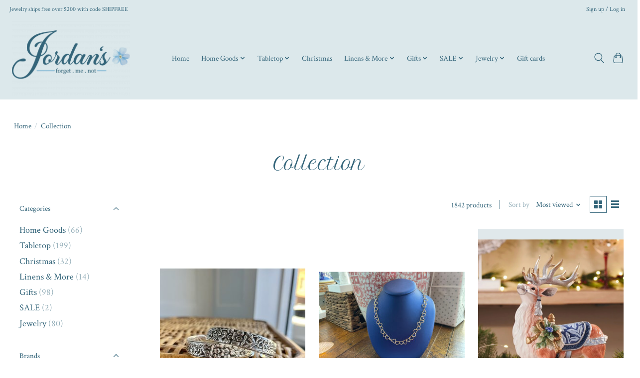

--- FILE ---
content_type: text/html;charset=utf-8
request_url: https://www.jordansofdunn.com/collection/
body_size: 13874
content:
<!DOCTYPE html>
<html lang="us">
  <head>
    <meta charset="utf-8"/>
<!-- [START] 'blocks/head.rain' -->
<!--

  (c) 2008-2026 Lightspeed Netherlands B.V.
  http://www.lightspeedhq.com
  Generated: 22-01-2026 @ 10:26:46

-->
<link rel="canonical" href="https://www.jordansofdunn.com/collection/"/>
<link rel="next" href="https://www.jordansofdunn.com/collection/page2.html"/>
<link rel="alternate" href="https://www.jordansofdunn.com/index.rss" type="application/rss+xml" title="New products"/>
<meta name="robots" content="noodp,noydir"/>
<meta property="og:url" content="https://www.jordansofdunn.com/collection/?source=facebook"/>
<meta property="og:site_name" content="Jordan&#039;s of Dunn"/>
<meta property="og:title" content="Collection"/>
<meta property="og:description" content="North Carolina’s oldest operating jewelry store. Home of the original Forget Me Not Bracelet. Jewelry, gifts and housewares for all of life’s unforgettable"/>
<!--[if lt IE 9]>
<script src="https://cdn.shoplightspeed.com/assets/html5shiv.js?2025-02-20"></script>
<![endif]-->
<!-- [END] 'blocks/head.rain' -->
    
    
    <title>Collection - Jordan&#039;s of Dunn</title>
    <meta name="description" content="North Carolina’s oldest operating jewelry store. Home of the original Forget Me Not Bracelet. Jewelry, gifts and housewares for all of life’s unforgettable" />
    <meta name="keywords" content="Collection, jordans, jewelry, dunn, forget, me, not, downtown, forgetmenot, forget me not, chinoiserie, gifts, watches, watch, silver, blueandwhite, gold, mens watch, bracelet, necklace, ginger, napkin, linen" />
    <meta http-equiv="X-UA-Compatible" content="IE=edge">
    <meta name="viewport" content="width=device-width, initial-scale=1">
    <meta name="apple-mobile-web-app-capable" content="yes">
    <meta name="apple-mobile-web-app-status-bar-style" content="black">
    
    <script>document.getElementsByTagName("html")[0].className += " js";</script>

    <link rel="shortcut icon" href="https://cdn.shoplightspeed.com/shops/653971/themes/13296/v/369646/assets/favicon.png?20211108191718" type="image/x-icon" />
    <link href='//fonts.googleapis.com/css?family=Crimson%20Text:400,300,600&display=swap' rel='stylesheet' type='text/css'>
    <link href='//fonts.googleapis.com/css?family=Petit%20Formal%20Script:400,300,600&display=swap' rel='stylesheet' type='text/css'>
    <link rel="stylesheet" href="https://cdn.shoplightspeed.com/assets/gui-2-0.css?2025-02-20" />
    <link rel="stylesheet" href="https://cdn.shoplightspeed.com/assets/gui-responsive-2-0.css?2025-02-20" />
    <link id="lightspeedframe" rel="stylesheet" href="https://cdn.shoplightspeed.com/shops/653971/themes/13296/assets/style.css?2026011413412220210104183204" />
    <!-- browsers not supporting CSS variables -->
    <script>
      if(!('CSS' in window) || !CSS.supports('color', 'var(--color-var)')) {var cfStyle = document.getElementById('lightspeedframe');if(cfStyle) {var href = cfStyle.getAttribute('href');href = href.replace('style.css', 'style-fallback.css');cfStyle.setAttribute('href', href);}}
    </script>
    <link rel="stylesheet" href="https://cdn.shoplightspeed.com/shops/653971/themes/13296/assets/settings.css?2026011413412220210104183204" />
    <link rel="stylesheet" href="https://cdn.shoplightspeed.com/shops/653971/themes/13296/assets/custom.css?2026011413412220210104183204" />

    <script src="https://cdn.shoplightspeed.com/assets/jquery-3-7-1.js?2025-02-20"></script>
    <script src="https://cdn.shoplightspeed.com/assets/jquery-ui-1-14-1.js?2025-02-20"></script>

  </head>
  <body>
    
          <header class="main-header main-header--mobile js-main-header position-relative">
  <div class="main-header__top-section">
    <div class="main-header__nav-grid justify-between@md container max-width-lg text-xs padding-y-xxs">
      <div>Jewelry ships free over $200 with code SHIPFREE</div>
      <ul class="main-header__list flex-grow flex-basis-0 justify-end@md display@md">        
                
                        <li class="main-header__item"><a href="https://www.jordansofdunn.com/account/" class="main-header__link" title="My account">Sign up / Log in</a></li>
      </ul>
    </div>
  </div>
  <div class="main-header__mobile-content container max-width-lg">
          <a href="https://www.jordansofdunn.com/" class="main-header__logo" title="Jordan&#039;s of Dunn">
        <img src="https://cdn.shoplightspeed.com/shops/653971/themes/13296/v/359206/assets/logo.png?20211106003627" alt="Jordan&#039;s of Dunn">
                <img src="https://cdn.shoplightspeed.com/shops/653971/themes/13296/assets/logo-white.png?2026011413412220210104183204" class="main-header__logo-white" alt="Jordan&#039;s of Dunn">
              </a>
        
    <div class="flex items-center">
            <button class="reset main-header__mobile-btn js-tab-focus" aria-controls="cartDrawer">
        <svg class="icon" viewBox="0 0 24 25" fill="none"><title>Toggle cart</title><path d="M2.90171 9.65153C3.0797 8.00106 4.47293 6.75 6.13297 6.75H17.867C19.527 6.75 20.9203 8.00105 21.0982 9.65153L22.1767 19.6515C22.3839 21.5732 20.8783 23.25 18.9454 23.25H5.05454C3.1217 23.25 1.61603 21.5732 1.82328 19.6515L2.90171 9.65153Z" stroke="currentColor" stroke-width="1.5" fill="none"/>
        <path d="M7.19995 9.6001V5.7001C7.19995 2.88345 9.4833 0.600098 12.3 0.600098C15.1166 0.600098 17.4 2.88345 17.4 5.7001V9.6001" stroke="currentColor" stroke-width="1.5" fill="none"/>
        <circle cx="7.19996" cy="10.2001" r="1.8" fill="currentColor"/>
        <ellipse cx="17.4" cy="10.2001" rx="1.8" ry="1.8" fill="currentColor"/></svg>
        <span class="sr-only">Cart</span>
              </button>

      <button class="reset anim-menu-btn js-anim-menu-btn main-header__nav-control js-tab-focus" aria-label="Toggle menu">
        <i class="anim-menu-btn__icon anim-menu-btn__icon--close" aria-hidden="true"></i>
      </button>
    </div>
  </div>

  <div class="main-header__nav" role="navigation">
    <div class="main-header__nav-grid justify-between@md container max-width-lg">
      <div class="main-header__nav-logo-wrapper flex-shrink-0">
        
                  <a href="https://www.jordansofdunn.com/" class="main-header__logo" title="Jordan&#039;s of Dunn">
            <img src="https://cdn.shoplightspeed.com/shops/653971/themes/13296/v/359206/assets/logo.png?20211106003627" alt="Jordan&#039;s of Dunn">
                        <img src="https://cdn.shoplightspeed.com/shops/653971/themes/13296/assets/logo-white.png?2026011413412220210104183204" class="main-header__logo-white" alt="Jordan&#039;s of Dunn">
                      </a>
              </div>
      
      <form action="https://www.jordansofdunn.com/search/" method="get" role="search" class="padding-y-md hide@md">
        <label class="sr-only" for="searchInputMobile">Search</label>
        <input class="header-v3__nav-form-control form-control width-100%" value="" autocomplete="off" type="search" name="q" id="searchInputMobile" placeholder="Search...">
      </form>

      <ul class="main-header__list flex-grow flex-basis-0 flex-wrap justify-center@md">
        
                <li class="main-header__item">
          <a class="main-header__link" href="https://www.jordansofdunn.com/">Home</a>
        </li>
        
                <li class="main-header__item js-main-nav__item">
          <a class="main-header__link js-main-nav__control" href="https://www.jordansofdunn.com/home-goods/">
            <span>Home Goods</span>            <svg class="main-header__dropdown-icon icon" viewBox="0 0 16 16"><polygon fill="currentColor" points="8,11.4 2.6,6 4,4.6 8,8.6 12,4.6 13.4,6 "></polygon></svg>                        <i class="main-header__arrow-icon" aria-hidden="true">
              <svg class="icon" viewBox="0 0 16 16">
                <g class="icon__group" fill="none" stroke="currentColor" stroke-linecap="square" stroke-miterlimit="10" stroke-width="2">
                  <path d="M2 2l12 12" />
                  <path d="M14 2L2 14" />
                </g>
              </svg>
            </i>
                        
          </a>
                    <ul class="main-header__dropdown">
            <li class="main-header__dropdown-item"><a href="https://www.jordansofdunn.com/home-goods/" class="main-header__dropdown-link hide@md">All Home Goods</a></li>
                        <li class="main-header__dropdown-item">
              <a class="main-header__dropdown-link" href="https://www.jordansofdunn.com/home-goods/porcelain/">
                Porcelain
                                              </a>

                          </li>
                        <li class="main-header__dropdown-item">
              <a class="main-header__dropdown-link" href="https://www.jordansofdunn.com/home-goods/other-decor/">
                Other Decor
                                              </a>

                          </li>
                        <li class="main-header__dropdown-item">
              <a class="main-header__dropdown-link" href="https://www.jordansofdunn.com/home-goods/glassware/">
                Glassware
                                              </a>

                          </li>
                      </ul>
                  </li>
                <li class="main-header__item js-main-nav__item">
          <a class="main-header__link js-main-nav__control" href="https://www.jordansofdunn.com/tabletop/">
            <span>Tabletop</span>            <svg class="main-header__dropdown-icon icon" viewBox="0 0 16 16"><polygon fill="currentColor" points="8,11.4 2.6,6 4,4.6 8,8.6 12,4.6 13.4,6 "></polygon></svg>                        <i class="main-header__arrow-icon" aria-hidden="true">
              <svg class="icon" viewBox="0 0 16 16">
                <g class="icon__group" fill="none" stroke="currentColor" stroke-linecap="square" stroke-miterlimit="10" stroke-width="2">
                  <path d="M2 2l12 12" />
                  <path d="M14 2L2 14" />
                </g>
              </svg>
            </i>
                        
          </a>
                    <ul class="main-header__dropdown">
            <li class="main-header__dropdown-item"><a href="https://www.jordansofdunn.com/tabletop/" class="main-header__dropdown-link hide@md">All Tabletop</a></li>
                        <li class="main-header__dropdown-item js-main-nav__item position-relative">
              <a class="main-header__dropdown-link js-main-nav__control flex justify-between " href="https://www.jordansofdunn.com/tabletop/skyros-designs/">
                Skyros Designs
                <svg class="dropdown__desktop-icon icon" aria-hidden="true" viewBox="0 0 12 12"><polyline stroke-width="1" stroke="currentColor" fill="none" stroke-linecap="round" stroke-linejoin="round" points="3.5 0.5 9.5 6 3.5 11.5"></polyline></svg>                                <i class="main-header__arrow-icon" aria-hidden="true">
                  <svg class="icon" viewBox="0 0 16 16">
                    <g class="icon__group" fill="none" stroke="currentColor" stroke-linecap="square" stroke-miterlimit="10" stroke-width="2">
                      <path d="M2 2l12 12" />
                      <path d="M14 2L2 14" />
                    </g>
                  </svg>
                </i>
                              </a>

                            <ul class="main-header__dropdown">
                <li><a href="https://www.jordansofdunn.com/tabletop/skyros-designs/" class="main-header__dropdown-link hide@md">All Skyros Designs</a></li>
                                <li><a class="main-header__dropdown-link" href="https://www.jordansofdunn.com/tabletop/skyros-designs/historia/">Historia</a></li>
                                <li><a class="main-header__dropdown-link" href="https://www.jordansofdunn.com/tabletop/skyros-designs/isabella/">Isabella</a></li>
                                <li><a class="main-header__dropdown-link" href="https://www.jordansofdunn.com/tabletop/skyros-designs/cantaria/">Cantaria</a></li>
                                <li><a class="main-header__dropdown-link" href="https://www.jordansofdunn.com/tabletop/skyros-designs/glass-and-stemware/">Glass and Stemware</a></li>
                                <li><a class="main-header__dropdown-link" href="https://www.jordansofdunn.com/tabletop/skyros-designs/azores/">Azores</a></li>
                                <li><a class="main-header__dropdown-link" href="https://www.jordansofdunn.com/tabletop/skyros-designs/hand-woven-collection/">Hand Woven Collection</a></li>
                                <li><a class="main-header__dropdown-link" href="https://www.jordansofdunn.com/tabletop/skyros-designs/estrela/">Estrela</a></li>
                                <li><a class="main-header__dropdown-link" href="https://www.jordansofdunn.com/tabletop/skyros-designs/terra/">Terra</a></li>
                                <li><a class="main-header__dropdown-link" href="https://www.jordansofdunn.com/tabletop/skyros-designs/trelica/">Trelica</a></li>
                                <li><a class="main-header__dropdown-link" href="https://www.jordansofdunn.com/tabletop/skyros-designs/renata/">Renata</a></li>
                              </ul>
                          </li>
                        <li class="main-header__dropdown-item">
              <a class="main-header__dropdown-link" href="https://www.jordansofdunn.com/tabletop/beatriz-ball/">
                Beatriz Ball
                                              </a>

                          </li>
                        <li class="main-header__dropdown-item">
              <a class="main-header__dropdown-link" href="https://www.jordansofdunn.com/tabletop/servingware/">
                Servingware
                                              </a>

                          </li>
                        <li class="main-header__dropdown-item">
              <a class="main-header__dropdown-link" href="https://www.jordansofdunn.com/tabletop/provvista/">
                Provvista
                                              </a>

                          </li>
                        <li class="main-header__dropdown-item">
              <a class="main-header__dropdown-link" href="https://www.jordansofdunn.com/tabletop/burleigh/">
                Burleigh
                                              </a>

                          </li>
                        <li class="main-header__dropdown-item">
              <a class="main-header__dropdown-link" href="https://www.jordansofdunn.com/tabletop/casa-nuno/">
                Casa Nuno
                                              </a>

                          </li>
                        <li class="main-header__dropdown-item">
              <a class="main-header__dropdown-link" href="https://www.jordansofdunn.com/tabletop/twig-ny/">
                Twig NY
                                              </a>

                          </li>
                        <li class="main-header__dropdown-item">
              <a class="main-header__dropdown-link" href="https://www.jordansofdunn.com/tabletop/crystal/">
                Crystal
                                              </a>

                          </li>
                        <li class="main-header__dropdown-item">
              <a class="main-header__dropdown-link" href="https://www.jordansofdunn.com/tabletop/mottahedeh/">
                Mottahedeh
                                              </a>

                          </li>
                        <li class="main-header__dropdown-item">
              <a class="main-header__dropdown-link" href="https://www.jordansofdunn.com/tabletop/flatware/">
                Flatware
                                              </a>

                          </li>
                        <li class="main-header__dropdown-item">
              <a class="main-header__dropdown-link" href="https://www.jordansofdunn.com/tabletop/annie-glass/">
                Annie Glass
                                              </a>

                          </li>
                        <li class="main-header__dropdown-item">
              <a class="main-header__dropdown-link" href="https://www.jordansofdunn.com/tabletop/blue-willow-and-other/">
                Blue Willow and Other
                                              </a>

                          </li>
                      </ul>
                  </li>
                <li class="main-header__item">
          <a class="main-header__link" href="https://www.jordansofdunn.com/christmas/">
            Christmas                                    
          </a>
                  </li>
                <li class="main-header__item js-main-nav__item">
          <a class="main-header__link js-main-nav__control" href="https://www.jordansofdunn.com/linens-more/">
            <span>Linens &amp; More</span>            <svg class="main-header__dropdown-icon icon" viewBox="0 0 16 16"><polygon fill="currentColor" points="8,11.4 2.6,6 4,4.6 8,8.6 12,4.6 13.4,6 "></polygon></svg>                        <i class="main-header__arrow-icon" aria-hidden="true">
              <svg class="icon" viewBox="0 0 16 16">
                <g class="icon__group" fill="none" stroke="currentColor" stroke-linecap="square" stroke-miterlimit="10" stroke-width="2">
                  <path d="M2 2l12 12" />
                  <path d="M14 2L2 14" />
                </g>
              </svg>
            </i>
                        
          </a>
                    <ul class="main-header__dropdown">
            <li class="main-header__dropdown-item"><a href="https://www.jordansofdunn.com/linens-more/" class="main-header__dropdown-link hide@md">All Linens &amp; More</a></li>
                        <li class="main-header__dropdown-item">
              <a class="main-header__dropdown-link" href="https://www.jordansofdunn.com/linens-more/napkins/">
                Napkins
                                              </a>

                          </li>
                        <li class="main-header__dropdown-item">
              <a class="main-header__dropdown-link" href="https://www.jordansofdunn.com/linens-more/coasters/">
                Coasters
                                              </a>

                          </li>
                        <li class="main-header__dropdown-item">
              <a class="main-header__dropdown-link" href="https://www.jordansofdunn.com/linens-more/towels/">
                Towels
                                              </a>

                          </li>
                        <li class="main-header__dropdown-item">
              <a class="main-header__dropdown-link" href="https://www.jordansofdunn.com/linens-more/runners-placemats/">
                Runners &amp; Placemats
                                              </a>

                          </li>
                        <li class="main-header__dropdown-item">
              <a class="main-header__dropdown-link" href="https://www.jordansofdunn.com/linens-more/serving-decor/">
                Serving &amp; Decor
                                              </a>

                          </li>
                      </ul>
                  </li>
                <li class="main-header__item js-main-nav__item">
          <a class="main-header__link js-main-nav__control" href="https://www.jordansofdunn.com/gifts/">
            <span>Gifts</span>            <svg class="main-header__dropdown-icon icon" viewBox="0 0 16 16"><polygon fill="currentColor" points="8,11.4 2.6,6 4,4.6 8,8.6 12,4.6 13.4,6 "></polygon></svg>                        <i class="main-header__arrow-icon" aria-hidden="true">
              <svg class="icon" viewBox="0 0 16 16">
                <g class="icon__group" fill="none" stroke="currentColor" stroke-linecap="square" stroke-miterlimit="10" stroke-width="2">
                  <path d="M2 2l12 12" />
                  <path d="M14 2L2 14" />
                </g>
              </svg>
            </i>
                        
          </a>
                    <ul class="main-header__dropdown">
            <li class="main-header__dropdown-item"><a href="https://www.jordansofdunn.com/gifts/" class="main-header__dropdown-link hide@md">All Gifts</a></li>
                        <li class="main-header__dropdown-item">
              <a class="main-header__dropdown-link" href="https://www.jordansofdunn.com/gifts/children/">
                Children
                                              </a>

                          </li>
                        <li class="main-header__dropdown-item">
              <a class="main-header__dropdown-link" href="https://www.jordansofdunn.com/gifts/beatriz-ball/">
                Beatriz Ball
                                              </a>

                          </li>
                        <li class="main-header__dropdown-item js-main-nav__item position-relative">
              <a class="main-header__dropdown-link js-main-nav__control flex justify-between " href="https://www.jordansofdunn.com/gifts/mens-corner/">
                Mens Corner
                <svg class="dropdown__desktop-icon icon" aria-hidden="true" viewBox="0 0 12 12"><polyline stroke-width="1" stroke="currentColor" fill="none" stroke-linecap="round" stroke-linejoin="round" points="3.5 0.5 9.5 6 3.5 11.5"></polyline></svg>                                <i class="main-header__arrow-icon" aria-hidden="true">
                  <svg class="icon" viewBox="0 0 16 16">
                    <g class="icon__group" fill="none" stroke="currentColor" stroke-linecap="square" stroke-miterlimit="10" stroke-width="2">
                      <path d="M2 2l12 12" />
                      <path d="M14 2L2 14" />
                    </g>
                  </svg>
                </i>
                              </a>

                            <ul class="main-header__dropdown">
                <li><a href="https://www.jordansofdunn.com/gifts/mens-corner/" class="main-header__dropdown-link hide@md">All Mens Corner</a></li>
                                <li><a class="main-header__dropdown-link" href="https://www.jordansofdunn.com/gifts/mens-corner/cufflinks/">Cufflinks</a></li>
                                <li><a class="main-header__dropdown-link" href="https://www.jordansofdunn.com/gifts/mens-corner/pens-more/">Pens &amp;  More</a></li>
                              </ul>
                          </li>
                        <li class="main-header__dropdown-item">
              <a class="main-header__dropdown-link" href="https://www.jordansofdunn.com/gifts/stationary-more/">
                Stationary &amp; More
                                              </a>

                          </li>
                        <li class="main-header__dropdown-item">
              <a class="main-header__dropdown-link" href="https://www.jordansofdunn.com/gifts/frames/">
                Frames
                                              </a>

                          </li>
                        <li class="main-header__dropdown-item">
              <a class="main-header__dropdown-link" href="https://www.jordansofdunn.com/gifts/jordans-tees/">
                Jordans Tees
                                              </a>

                          </li>
                      </ul>
                  </li>
                <li class="main-header__item js-main-nav__item">
          <a class="main-header__link js-main-nav__control" href="https://www.jordansofdunn.com/sale/">
            <span>SALE</span>            <svg class="main-header__dropdown-icon icon" viewBox="0 0 16 16"><polygon fill="currentColor" points="8,11.4 2.6,6 4,4.6 8,8.6 12,4.6 13.4,6 "></polygon></svg>                        <i class="main-header__arrow-icon" aria-hidden="true">
              <svg class="icon" viewBox="0 0 16 16">
                <g class="icon__group" fill="none" stroke="currentColor" stroke-linecap="square" stroke-miterlimit="10" stroke-width="2">
                  <path d="M2 2l12 12" />
                  <path d="M14 2L2 14" />
                </g>
              </svg>
            </i>
                        
          </a>
                    <ul class="main-header__dropdown">
            <li class="main-header__dropdown-item"><a href="https://www.jordansofdunn.com/sale/" class="main-header__dropdown-link hide@md">All SALE</a></li>
                        <li class="main-header__dropdown-item">
              <a class="main-header__dropdown-link" href="https://www.jordansofdunn.com/sale/home-and-tabletop/">
                Home and Tabletop
                                              </a>

                          </li>
                        <li class="main-header__dropdown-item">
              <a class="main-header__dropdown-link" href="https://www.jordansofdunn.com/sale/jewelry/">
                Jewelry
                                              </a>

                          </li>
                      </ul>
                  </li>
                <li class="main-header__item js-main-nav__item">
          <a class="main-header__link js-main-nav__control" href="https://www.jordansofdunn.com/jewelry/">
            <span>Jewelry</span>            <svg class="main-header__dropdown-icon icon" viewBox="0 0 16 16"><polygon fill="currentColor" points="8,11.4 2.6,6 4,4.6 8,8.6 12,4.6 13.4,6 "></polygon></svg>                        <i class="main-header__arrow-icon" aria-hidden="true">
              <svg class="icon" viewBox="0 0 16 16">
                <g class="icon__group" fill="none" stroke="currentColor" stroke-linecap="square" stroke-miterlimit="10" stroke-width="2">
                  <path d="M2 2l12 12" />
                  <path d="M14 2L2 14" />
                </g>
              </svg>
            </i>
                        
          </a>
                    <ul class="main-header__dropdown">
            <li class="main-header__dropdown-item"><a href="https://www.jordansofdunn.com/jewelry/" class="main-header__dropdown-link hide@md">All Jewelry</a></li>
                        <li class="main-header__dropdown-item">
              <a class="main-header__dropdown-link" href="https://www.jordansofdunn.com/jewelry/g2-silver/">
                G2 Silver
                                              </a>

                          </li>
                        <li class="main-header__dropdown-item">
              <a class="main-header__dropdown-link" href="https://www.jordansofdunn.com/jewelry/gracewear/">
                Gracewear
                                              </a>

                          </li>
                        <li class="main-header__dropdown-item">
              <a class="main-header__dropdown-link" href="https://www.jordansofdunn.com/jewelry/wendy-perry-designs/">
                Wendy Perry Designs
                                              </a>

                          </li>
                        <li class="main-header__dropdown-item js-main-nav__item position-relative">
              <a class="main-header__dropdown-link js-main-nav__control flex justify-between " href="https://www.jordansofdunn.com/jewelry/julie-vos/">
                Julie Vos
                <svg class="dropdown__desktop-icon icon" aria-hidden="true" viewBox="0 0 12 12"><polyline stroke-width="1" stroke="currentColor" fill="none" stroke-linecap="round" stroke-linejoin="round" points="3.5 0.5 9.5 6 3.5 11.5"></polyline></svg>                                <i class="main-header__arrow-icon" aria-hidden="true">
                  <svg class="icon" viewBox="0 0 16 16">
                    <g class="icon__group" fill="none" stroke="currentColor" stroke-linecap="square" stroke-miterlimit="10" stroke-width="2">
                      <path d="M2 2l12 12" />
                      <path d="M14 2L2 14" />
                    </g>
                  </svg>
                </i>
                              </a>

                            <ul class="main-header__dropdown">
                <li><a href="https://www.jordansofdunn.com/jewelry/julie-vos/" class="main-header__dropdown-link hide@md">All Julie Vos</a></li>
                                <li><a class="main-header__dropdown-link" href="https://www.jordansofdunn.com/jewelry/julie-vos/gold/">Gold</a></li>
                                <li><a class="main-header__dropdown-link" href="https://www.jordansofdunn.com/jewelry/julie-vos/silver/">Silver</a></li>
                              </ul>
                          </li>
                        <li class="main-header__dropdown-item js-main-nav__item position-relative">
              <a class="main-header__dropdown-link js-main-nav__control flex justify-between " href="https://www.jordansofdunn.com/jewelry/necklaces/">
                Necklaces
                <svg class="dropdown__desktop-icon icon" aria-hidden="true" viewBox="0 0 12 12"><polyline stroke-width="1" stroke="currentColor" fill="none" stroke-linecap="round" stroke-linejoin="round" points="3.5 0.5 9.5 6 3.5 11.5"></polyline></svg>                                <i class="main-header__arrow-icon" aria-hidden="true">
                  <svg class="icon" viewBox="0 0 16 16">
                    <g class="icon__group" fill="none" stroke="currentColor" stroke-linecap="square" stroke-miterlimit="10" stroke-width="2">
                      <path d="M2 2l12 12" />
                      <path d="M14 2L2 14" />
                    </g>
                  </svg>
                </i>
                              </a>

                            <ul class="main-header__dropdown">
                <li><a href="https://www.jordansofdunn.com/jewelry/necklaces/" class="main-header__dropdown-link hide@md">All Necklaces</a></li>
                                <li><a class="main-header__dropdown-link" href="https://www.jordansofdunn.com/jewelry/necklaces/gold/">Gold</a></li>
                                <li><a class="main-header__dropdown-link" href="https://www.jordansofdunn.com/jewelry/necklaces/silver-costume/">Silver &amp; Costume</a></li>
                                <li><a class="main-header__dropdown-link" href="https://www.jordansofdunn.com/jewelry/necklaces/pearl-beaded/">Pearl &amp; Beaded</a></li>
                                <li><a class="main-header__dropdown-link" href="https://www.jordansofdunn.com/jewelry/necklaces/diamond-stone/">Diamond &amp; Stone</a></li>
                                <li><a class="main-header__dropdown-link" href="https://www.jordansofdunn.com/jewelry/necklaces/chains/">Chains</a></li>
                              </ul>
                          </li>
                        <li class="main-header__dropdown-item">
              <a class="main-header__dropdown-link" href="https://www.jordansofdunn.com/jewelry/forget-me-not-collection/">
                Forget Me Not Collection
                                              </a>

                          </li>
                        <li class="main-header__dropdown-item">
              <a class="main-header__dropdown-link" href="https://www.jordansofdunn.com/jewelry/jewelry-boxes-bags-and-cleaner/">
                Jewelry Boxes, Bags and Cleaner
                                              </a>

                          </li>
                        <li class="main-header__dropdown-item js-main-nav__item position-relative">
              <a class="main-header__dropdown-link js-main-nav__control flex justify-between " href="https://www.jordansofdunn.com/jewelry/rings/">
                Rings
                <svg class="dropdown__desktop-icon icon" aria-hidden="true" viewBox="0 0 12 12"><polyline stroke-width="1" stroke="currentColor" fill="none" stroke-linecap="round" stroke-linejoin="round" points="3.5 0.5 9.5 6 3.5 11.5"></polyline></svg>                                <i class="main-header__arrow-icon" aria-hidden="true">
                  <svg class="icon" viewBox="0 0 16 16">
                    <g class="icon__group" fill="none" stroke="currentColor" stroke-linecap="square" stroke-miterlimit="10" stroke-width="2">
                      <path d="M2 2l12 12" />
                      <path d="M14 2L2 14" />
                    </g>
                  </svg>
                </i>
                              </a>

                            <ul class="main-header__dropdown">
                <li><a href="https://www.jordansofdunn.com/jewelry/rings/" class="main-header__dropdown-link hide@md">All Rings</a></li>
                                <li><a class="main-header__dropdown-link" href="https://www.jordansofdunn.com/jewelry/rings/silver-costume/">Silver &amp; Costume</a></li>
                                <li><a class="main-header__dropdown-link" href="https://www.jordansofdunn.com/jewelry/rings/genuine-stone/">Genuine Stone</a></li>
                                <li><a class="main-header__dropdown-link" href="https://www.jordansofdunn.com/jewelry/rings/birthstone/">Birthstone</a></li>
                                <li><a class="main-header__dropdown-link" href="https://www.jordansofdunn.com/jewelry/rings/ring-jackets/">Ring Jackets</a></li>
                                <li><a class="main-header__dropdown-link" href="https://www.jordansofdunn.com/jewelry/rings/fashion-diamond/">Fashion Diamond</a></li>
                              </ul>
                          </li>
                        <li class="main-header__dropdown-item js-main-nav__item position-relative">
              <a class="main-header__dropdown-link js-main-nav__control flex justify-between " href="https://www.jordansofdunn.com/jewelry/baby/">
                Baby
                <svg class="dropdown__desktop-icon icon" aria-hidden="true" viewBox="0 0 12 12"><polyline stroke-width="1" stroke="currentColor" fill="none" stroke-linecap="round" stroke-linejoin="round" points="3.5 0.5 9.5 6 3.5 11.5"></polyline></svg>                                <i class="main-header__arrow-icon" aria-hidden="true">
                  <svg class="icon" viewBox="0 0 16 16">
                    <g class="icon__group" fill="none" stroke="currentColor" stroke-linecap="square" stroke-miterlimit="10" stroke-width="2">
                      <path d="M2 2l12 12" />
                      <path d="M14 2L2 14" />
                    </g>
                  </svg>
                </i>
                              </a>

                            <ul class="main-header__dropdown">
                <li><a href="https://www.jordansofdunn.com/jewelry/baby/" class="main-header__dropdown-link hide@md">All Baby</a></li>
                                <li><a class="main-header__dropdown-link" href="https://www.jordansofdunn.com/jewelry/baby/pearls-jewelry/">Pearls &amp; Jewelry</a></li>
                              </ul>
                          </li>
                        <li class="main-header__dropdown-item js-main-nav__item position-relative">
              <a class="main-header__dropdown-link js-main-nav__control flex justify-between " href="https://www.jordansofdunn.com/jewelry/earrings/">
                Earrings
                <svg class="dropdown__desktop-icon icon" aria-hidden="true" viewBox="0 0 12 12"><polyline stroke-width="1" stroke="currentColor" fill="none" stroke-linecap="round" stroke-linejoin="round" points="3.5 0.5 9.5 6 3.5 11.5"></polyline></svg>                                <i class="main-header__arrow-icon" aria-hidden="true">
                  <svg class="icon" viewBox="0 0 16 16">
                    <g class="icon__group" fill="none" stroke="currentColor" stroke-linecap="square" stroke-miterlimit="10" stroke-width="2">
                      <path d="M2 2l12 12" />
                      <path d="M14 2L2 14" />
                    </g>
                  </svg>
                </i>
                              </a>

                            <ul class="main-header__dropdown">
                <li><a href="https://www.jordansofdunn.com/jewelry/earrings/" class="main-header__dropdown-link hide@md">All Earrings</a></li>
                                <li><a class="main-header__dropdown-link" href="https://www.jordansofdunn.com/jewelry/earrings/gold/">Gold</a></li>
                                <li><a class="main-header__dropdown-link" href="https://www.jordansofdunn.com/jewelry/earrings/pearl-beaded/">Pearl &amp; Beaded</a></li>
                                <li><a class="main-header__dropdown-link" href="https://www.jordansofdunn.com/jewelry/earrings/silver-costume/">Silver &amp; Costume</a></li>
                                <li><a class="main-header__dropdown-link" href="https://www.jordansofdunn.com/jewelry/earrings/diamond-stone/">Diamond &amp; Stone</a></li>
                              </ul>
                          </li>
                        <li class="main-header__dropdown-item js-main-nav__item position-relative">
              <a class="main-header__dropdown-link js-main-nav__control flex justify-between " href="https://www.jordansofdunn.com/jewelry/bridal-diamond/">
                Bridal &amp; Diamond
                <svg class="dropdown__desktop-icon icon" aria-hidden="true" viewBox="0 0 12 12"><polyline stroke-width="1" stroke="currentColor" fill="none" stroke-linecap="round" stroke-linejoin="round" points="3.5 0.5 9.5 6 3.5 11.5"></polyline></svg>                                <i class="main-header__arrow-icon" aria-hidden="true">
                  <svg class="icon" viewBox="0 0 16 16">
                    <g class="icon__group" fill="none" stroke="currentColor" stroke-linecap="square" stroke-miterlimit="10" stroke-width="2">
                      <path d="M2 2l12 12" />
                      <path d="M14 2L2 14" />
                    </g>
                  </svg>
                </i>
                              </a>

                            <ul class="main-header__dropdown">
                <li><a href="https://www.jordansofdunn.com/jewelry/bridal-diamond/" class="main-header__dropdown-link hide@md">All Bridal &amp; Diamond</a></li>
                                <li><a class="main-header__dropdown-link" href="https://www.jordansofdunn.com/jewelry/bridal-diamond/bridal-diamond-rings/">Bridal &amp; Diamond Rings</a></li>
                                <li><a class="main-header__dropdown-link" href="https://www.jordansofdunn.com/jewelry/bridal-diamond/solid-bands/">Solid Bands</a></li>
                              </ul>
                          </li>
                        <li class="main-header__dropdown-item">
              <a class="main-header__dropdown-link" href="https://www.jordansofdunn.com/jewelry/mens-watches/">
                Mens Watches
                                              </a>

                          </li>
                        <li class="main-header__dropdown-item">
              <a class="main-header__dropdown-link" href="https://www.jordansofdunn.com/jewelry/mens/">
                Mens
                                              </a>

                          </li>
                        <li class="main-header__dropdown-item">
              <a class="main-header__dropdown-link" href="https://www.jordansofdunn.com/jewelry/womens-watches/">
                Womens Watches
                                              </a>

                          </li>
                        <li class="main-header__dropdown-item js-main-nav__item position-relative">
              <a class="main-header__dropdown-link js-main-nav__control flex justify-between " href="https://www.jordansofdunn.com/jewelry/bracelets/">
                Bracelets
                <svg class="dropdown__desktop-icon icon" aria-hidden="true" viewBox="0 0 12 12"><polyline stroke-width="1" stroke="currentColor" fill="none" stroke-linecap="round" stroke-linejoin="round" points="3.5 0.5 9.5 6 3.5 11.5"></polyline></svg>                                <i class="main-header__arrow-icon" aria-hidden="true">
                  <svg class="icon" viewBox="0 0 16 16">
                    <g class="icon__group" fill="none" stroke="currentColor" stroke-linecap="square" stroke-miterlimit="10" stroke-width="2">
                      <path d="M2 2l12 12" />
                      <path d="M14 2L2 14" />
                    </g>
                  </svg>
                </i>
                              </a>

                            <ul class="main-header__dropdown">
                <li><a href="https://www.jordansofdunn.com/jewelry/bracelets/" class="main-header__dropdown-link hide@md">All Bracelets</a></li>
                                <li><a class="main-header__dropdown-link" href="https://www.jordansofdunn.com/jewelry/bracelets/silver-costume/">Silver &amp; Costume</a></li>
                                <li><a class="main-header__dropdown-link" href="https://www.jordansofdunn.com/jewelry/bracelets/gold/">Gold</a></li>
                                <li><a class="main-header__dropdown-link" href="https://www.jordansofdunn.com/jewelry/bracelets/diamond-stone/">Diamond &amp; Stone</a></li>
                                <li><a class="main-header__dropdown-link" href="https://www.jordansofdunn.com/jewelry/bracelets/pearl-beaded/">Pearl &amp; Beaded</a></li>
                              </ul>
                          </li>
                      </ul>
                  </li>
        
                <li class="main-header__item">
            <a class="main-header__link" href="https://www.jordansofdunn.com/giftcard/" >Gift cards</a>
        </li>
        
        
        
                
        <li class="main-header__item hide@md">
          <ul class="main-header__list main-header__list--mobile-items">        
            
                                    <li class="main-header__item"><a href="https://www.jordansofdunn.com/account/" class="main-header__link" title="My account">Sign up / Log in</a></li>
          </ul>
        </li>
        
      </ul>

      <ul class="main-header__list flex-shrink-0 justify-end@md display@md">
        <li class="main-header__item">
          
          <button class="reset switch-icon main-header__link main-header__link--icon js-toggle-search js-switch-icon js-tab-focus" aria-label="Toggle icon">
            <svg class="icon switch-icon__icon--a" viewBox="0 0 24 25"><title>Toggle search</title><path fill-rule="evenodd" clip-rule="evenodd" d="M17.6032 9.55171C17.6032 13.6671 14.267 17.0033 10.1516 17.0033C6.03621 17.0033 2.70001 13.6671 2.70001 9.55171C2.70001 5.4363 6.03621 2.1001 10.1516 2.1001C14.267 2.1001 17.6032 5.4363 17.6032 9.55171ZM15.2499 16.9106C13.8031 17.9148 12.0461 18.5033 10.1516 18.5033C5.20779 18.5033 1.20001 14.4955 1.20001 9.55171C1.20001 4.60787 5.20779 0.600098 10.1516 0.600098C15.0955 0.600098 19.1032 4.60787 19.1032 9.55171C19.1032 12.0591 18.0724 14.3257 16.4113 15.9507L23.2916 22.8311C23.5845 23.1239 23.5845 23.5988 23.2916 23.8917C22.9987 24.1846 22.5239 24.1846 22.231 23.8917L15.2499 16.9106Z" fill="currentColor"/></svg>

            <svg class="icon switch-icon__icon--b" viewBox="0 0 32 32"><title>Toggle search</title><g fill="none" stroke="currentColor" stroke-miterlimit="10" stroke-linecap="round" stroke-linejoin="round" stroke-width="2"><line x1="27" y1="5" x2="5" y2="27"></line><line x1="27" y1="27" x2="5" y2="5"></line></g></svg>
          </button>

        </li>
                <li class="main-header__item">
          <a href="#0" class="main-header__link main-header__link--icon" aria-controls="cartDrawer">
            <svg class="icon" viewBox="0 0 24 25" fill="none"><title>Toggle cart</title><path d="M2.90171 9.65153C3.0797 8.00106 4.47293 6.75 6.13297 6.75H17.867C19.527 6.75 20.9203 8.00105 21.0982 9.65153L22.1767 19.6515C22.3839 21.5732 20.8783 23.25 18.9454 23.25H5.05454C3.1217 23.25 1.61603 21.5732 1.82328 19.6515L2.90171 9.65153Z" stroke="currentColor" stroke-width="1.5" fill="none"/>
            <path d="M7.19995 9.6001V5.7001C7.19995 2.88345 9.4833 0.600098 12.3 0.600098C15.1166 0.600098 17.4 2.88345 17.4 5.7001V9.6001" stroke="currentColor" stroke-width="1.5" fill="none"/>
            <circle cx="7.19996" cy="10.2001" r="1.8" fill="currentColor"/>
            <ellipse cx="17.4" cy="10.2001" rx="1.8" ry="1.8" fill="currentColor"/></svg>
            <span class="sr-only">Cart</span>
                      </a>
        </li>
      </ul>
      
    	<div class="main-header__search-form bg">
        <form action="https://www.jordansofdunn.com/search/" method="get" role="search" class="container max-width-lg">
          <label class="sr-only" for="searchInput">Search</label>
          <input class="header-v3__nav-form-control form-control width-100%" value="" autocomplete="off" type="search" name="q" id="searchInput" placeholder="Search...">
        </form>
      </div>
      
    </div>
  </div>
</header>

<div class="drawer dr-cart js-drawer" id="cartDrawer">
  <div class="drawer__content bg shadow-md flex flex-column" role="alertdialog" aria-labelledby="drawer-cart-title">
    <header class="flex items-center justify-between flex-shrink-0 padding-x-md padding-y-md">
      <h1 id="drawer-cart-title" class="text-base text-truncate">Shopping cart</h1>

      <button class="reset drawer__close-btn js-drawer__close js-tab-focus">
        <svg class="icon icon--xs" viewBox="0 0 16 16"><title>Close cart panel</title><g stroke-width="2" stroke="currentColor" fill="none" stroke-linecap="round" stroke-linejoin="round" stroke-miterlimit="10"><line x1="13.5" y1="2.5" x2="2.5" y2="13.5"></line><line x1="2.5" y1="2.5" x2="13.5" y2="13.5"></line></g></svg>
      </button>
    </header>

    <div class="drawer__body padding-x-md padding-bottom-sm js-drawer__body">
            <p class="margin-y-xxxl color-contrast-medium text-sm text-center">Your cart is currently empty</p>
          </div>

    <footer class="padding-x-md padding-y-md flex-shrink-0">
      <p class="text-sm text-center color-contrast-medium margin-bottom-sm">Safely pay with:</p>
      <p class="text-sm flex flex-wrap gap-xs text-xs@md justify-center">
                  <a href="https://www.jordansofdunn.com/service/payment-methods/" title="Credit Card">
            <img src="https://cdn.shoplightspeed.com/assets/icon-payment-creditcard.png?2025-02-20" alt="Credit Card" height="16" />
          </a>
              </p>
    </footer>
  </div>
</div>            <section class="collection-page__intro container max-width-lg">
  <div class="padding-y-lg">
    <nav class="breadcrumbs text-sm" aria-label="Breadcrumbs">
  <ol class="flex flex-wrap gap-xxs">
    <li class="breadcrumbs__item">
    	<a href="https://www.jordansofdunn.com/" class="color-inherit text-underline-hover">Home</a>
      <span class="color-contrast-low margin-left-xxs" aria-hidden="true">/</span>
    </li>
        <li class="breadcrumbs__item" aria-current="page">
            Collection
          </li>
      </ol>
</nav>  </div>
  
  <h1 class="text-center">Collection</h1>

  </section>

<section class="collection-page__content padding-y-lg">
  <div class="container max-width-lg">
    <div class="margin-bottom-md hide@md no-js:is-hidden">
      <button class="btn btn--subtle width-100%" aria-controls="filter-panel">Show filters</button>
    </div>
  
    <div class="flex@md">
      <aside class="sidebar sidebar--collection-filters sidebar--colection-filters sidebar--static@md js-sidebar" data-static-class="sidebar--sticky-on-desktop" id="filter-panel" aria-labelledby="filter-panel-title">
        <div class="sidebar__panel">
          <header class="sidebar__header z-index-2">
            <h1 class="text-md text-truncate" id="filter-panel-title">Filters</h1>
      
            <button class="reset sidebar__close-btn js-sidebar__close-btn js-tab-focus">
              <svg class="icon" viewBox="0 0 16 16"><title>Close panel</title><g stroke-width="1" stroke="currentColor" fill="none" stroke-linecap="round" stroke-linejoin="round" stroke-miterlimit="10"><line x1="13.5" y1="2.5" x2="2.5" y2="13.5"></line><line x1="2.5" y1="2.5" x2="13.5" y2="13.5"></line></g></svg>
            </button>
          </header>
      		
          <form action="https://www.jordansofdunn.com/collection/" method="get" class="position-relative z-index-1">
            <input type="hidden" name="mode" value="grid" id="filter_form_mode" />
            <input type="hidden" name="limit" value="20" id="filter_form_limit" />
            <input type="hidden" name="sort" value="popular" id="filter_form_sort" />

            <ul class="accordion js-accordion">
                            <li class="accordion__item accordion__item--is-open js-accordion__item">
                <button class="reset accordion__header padding-y-sm padding-x-md padding-x-xs@md js-tab-focus" type="button">
                  <div>
                    <div class="text-sm@md">Categories</div>
                  </div>

                  <svg class="icon accordion__icon-arrow no-js:is-hidden" viewBox="0 0 16 16" aria-hidden="true">
                    <g class="icon__group" fill="none" stroke="currentColor" stroke-linecap="square" stroke-miterlimit="10">
                      <path d="M2 2l12 12" />
                      <path d="M14 2L2 14" />
                    </g>
                  </svg>
                </button>
            
                <div class="accordion__panel js-accordion__panel">
                  <div class="padding-top-xxxs padding-x-md padding-bottom-md padding-x-xs@md">
                    <ul class="filter__categories flex flex-column gap-xxs">
                                            <li class="filter-categories__item">
                        <a href="https://www.jordansofdunn.com/home-goods/" class="color-inherit text-underline-hover">Home Goods</a>
                                                <span class="filter-categories__count color-contrast-medium" aria-label="Contains  products">(66)</span>
                        
                                              </li>
                                            <li class="filter-categories__item">
                        <a href="https://www.jordansofdunn.com/tabletop/" class="color-inherit text-underline-hover">Tabletop</a>
                                                <span class="filter-categories__count color-contrast-medium" aria-label="Contains  products">(199)</span>
                        
                                              </li>
                                            <li class="filter-categories__item">
                        <a href="https://www.jordansofdunn.com/christmas/" class="color-inherit text-underline-hover">Christmas</a>
                                                <span class="filter-categories__count color-contrast-medium" aria-label="Contains  products">(32)</span>
                        
                                              </li>
                                            <li class="filter-categories__item">
                        <a href="https://www.jordansofdunn.com/linens-more/" class="color-inherit text-underline-hover">Linens &amp; More</a>
                                                <span class="filter-categories__count color-contrast-medium" aria-label="Contains  products">(14)</span>
                        
                                              </li>
                                            <li class="filter-categories__item">
                        <a href="https://www.jordansofdunn.com/gifts/" class="color-inherit text-underline-hover">Gifts</a>
                                                <span class="filter-categories__count color-contrast-medium" aria-label="Contains  products">(98)</span>
                        
                                              </li>
                                            <li class="filter-categories__item">
                        <a href="https://www.jordansofdunn.com/sale/" class="color-inherit text-underline-hover">SALE</a>
                                                <span class="filter-categories__count color-contrast-medium" aria-label="Contains  products">(2)</span>
                        
                                              </li>
                                            <li class="filter-categories__item">
                        <a href="https://www.jordansofdunn.com/jewelry/" class="color-inherit text-underline-hover">Jewelry</a>
                                                <span class="filter-categories__count color-contrast-medium" aria-label="Contains  products">(80)</span>
                        
                                              </li>
                                          </ul>
                  </div>
                </div>
              </li>
                            
                            
                            <li class="accordion__item accordion__item--is-open js-accordion__item">
                <button class="reset accordion__header padding-y-sm padding-x-md padding-x-xs@md js-tab-focus" type="button">
                  <div>
                    <div class="text-sm@md">Brands</div>
                  </div>

                  <svg class="icon accordion__icon-arrow no-js:is-hidden" viewBox="0 0 16 16" aria-hidden="true">
                    <g class="icon__group" fill="none" stroke="currentColor" stroke-linecap="square" stroke-miterlimit="10">
                      <path d="M2 2l12 12" />
                      <path d="M14 2L2 14" />
                    </g>
                  </svg>
                </button>
            
                <div class="accordion__panel js-accordion__panel">
                  <div class="padding-top-xxxs padding-x-md padding-bottom-md padding-x-xs@md">
                    <ul class="filter__radio-list flex flex-column gap-xxxs">
                                            <li>
                        <input class="radio" type="radio" name="brand" id="brand-0" value="0" checked onchange="this.form.submit()">
                        <label for="brand-0">All brands</label>
                      </li>
                                            <li>
                        <input class="radio" type="radio" name="brand" id="brand-3583847" value="3583847" onchange="this.form.submit()">
                        <label for="brand-3583847">Annie Glass</label>
                      </li>
                                            <li>
                        <input class="radio" type="radio" name="brand" id="brand-3209098" value="3209098" onchange="this.form.submit()">
                        <label for="brand-3209098">Beatriz Ball</label>
                      </li>
                                            <li>
                        <input class="radio" type="radio" name="brand" id="brand-3057351" value="3057351" onchange="this.form.submit()">
                        <label for="brand-3057351">Bodrum Fine Linen</label>
                      </li>
                                            <li>
                        <input class="radio" type="radio" name="brand" id="brand-3702407" value="3702407" onchange="this.form.submit()">
                        <label for="brand-3702407">Case</label>
                      </li>
                                            <li>
                        <input class="radio" type="radio" name="brand" id="brand-3184381" value="3184381" onchange="this.form.submit()">
                        <label for="brand-3184381">Charles Hubert</label>
                      </li>
                                            <li>
                        <input class="radio" type="radio" name="brand" id="brand-2702717" value="2702717" onchange="this.form.submit()">
                        <label for="brand-2702717">Cross</label>
                      </li>
                                            <li>
                        <input class="radio" type="radio" name="brand" id="brand-3466797" value="3466797" onchange="this.form.submit()">
                        <label for="brand-3466797">Fitz &amp; Floyd</label>
                      </li>
                                            <li>
                        <input class="radio" type="radio" name="brand" id="brand-3608445" value="3608445" onchange="this.form.submit()">
                        <label for="brand-3608445">G2 Silver</label>
                      </li>
                                            <li>
                        <input class="radio" type="radio" name="brand" id="brand-3179902" value="3179902" onchange="this.form.submit()">
                        <label for="brand-3179902">Godinger</label>
                      </li>
                                            <li>
                        <input class="radio" type="radio" name="brand" id="brand-2755533" value="2755533" onchange="this.form.submit()">
                        <label for="brand-2755533">Gorham</label>
                      </li>
                                            <li>
                        <input class="radio" type="radio" name="brand" id="brand-3747911" value="3747911" onchange="this.form.submit()">
                        <label for="brand-3747911">Gracewear</label>
                      </li>
                                            <li>
                        <input class="radio" type="radio" name="brand" id="brand-3209097" value="3209097" onchange="this.form.submit()">
                        <label for="brand-3209097">Hagarty</label>
                      </li>
                                            <li>
                        <input class="radio" type="radio" name="brand" id="brand-3051353" value="3051353" onchange="this.form.submit()">
                        <label for="brand-3051353">Halcyon Days</label>
                      </li>
                                            <li>
                        <input class="radio" type="radio" name="brand" id="brand-2670369" value="2670369" onchange="this.form.submit()">
                        <label for="brand-2670369">Handley Watches</label>
                      </li>
                                            <li>
                        <input class="radio" type="radio" name="brand" id="brand-3016419" value="3016419" onchange="this.form.submit()">
                        <label for="brand-3016419">Jordans</label>
                      </li>
                                            <li>
                        <input class="radio" type="radio" name="brand" id="brand-2892148" value="2892148" onchange="this.form.submit()">
                        <label for="brand-2892148">Julie Ryan</label>
                      </li>
                                            <li>
                        <input class="radio" type="radio" name="brand" id="brand-3027658" value="3027658" onchange="this.form.submit()">
                        <label for="brand-3027658">Julie Vos</label>
                      </li>
                                            <li>
                        <input class="radio" type="radio" name="brand" id="brand-3437117" value="3437117" onchange="this.form.submit()">
                        <label for="brand-3437117">Kackys Kollection</label>
                      </li>
                                            <li>
                        <input class="radio" type="radio" name="brand" id="brand-3583848" value="3583848" onchange="this.form.submit()">
                        <label for="brand-3583848">Mottahedeh</label>
                      </li>
                                            <li>
                        <input class="radio" type="radio" name="brand" id="brand-3522942" value="3522942" onchange="this.form.submit()">
                        <label for="brand-3522942">Provvista</label>
                      </li>
                                            <li>
                        <input class="radio" type="radio" name="brand" id="brand-2892146" value="2892146" onchange="this.form.submit()">
                        <label for="brand-2892146">Skyros Designs</label>
                      </li>
                                            <li>
                        <input class="radio" type="radio" name="brand" id="brand-2670368" value="2670368" onchange="this.form.submit()">
                        <label for="brand-2670368">Wendy Perry Designs</label>
                      </li>
                                          </ul>
                  </div>
                </div>
              </li>
                          
              <li class="accordion__item accordion__item--is-open accordion__item--is-open js-accordion__item">
                <button class="reset accordion__header padding-y-sm padding-x-md padding-x-xs@md js-tab-focus" type="button">
                  <div>
                    <div class="text-sm@md">Price</div>
                  </div>

                  <svg class="icon accordion__icon-arrow no-js:is-hidden" viewBox="0 0 16 16" aria-hidden="true">
                    <g class="icon__group" fill="none" stroke="currentColor" stroke-linecap="square" stroke-miterlimit="10">
                      <path d="M2 2l12 12" />
                      <path d="M14 2L2 14" />
                    </g>
                  </svg>
                </button>
            
                <div class="accordion__panel js-accordion__panel">
                  <div class="padding-top-xxxs padding-x-md padding-bottom-md padding-x-xs@md flex justify-center">
                    <div class="slider slider--multi-value js-slider">
                      <div class="slider__range">
                        <label class="sr-only" for="slider-min-value">Price minimum value</label>
                        <input class="slider__input" type="range" id="slider-min-value" name="min" min="0" max="8000" step="1" value="0" onchange="this.form.submit()">
                      </div>
                  
                      <div class="slider__range">
                        <label class="sr-only" for="slider-max-value"> Price maximum value</label>
                        <input class="slider__input" type="range" id="slider-max-value" name="max" min="0" max="8000" step="1" value="8000" onchange="this.form.submit()">
                      </div>
                  
                      <div class="margin-top-xs text-center text-sm" aria-hidden="true">
                        <span class="slider__value">$<span class="js-slider__value">0</span> - $<span class="js-slider__value">8000</span></span>
                      </div>
                    </div>
                  </div>
                </div>
              </li>
          
            </ul>
          </form>
        </div>
      </aside>
      
      <main class="flex-grow padding-left-xl@md">
        <form action="https://www.jordansofdunn.com/collection/" method="get" class="flex gap-sm items-center justify-end margin-bottom-sm">
          <input type="hidden" name="min" value="0" id="filter_form_min" />
          <input type="hidden" name="max" value="8000" id="filter_form_max" />
          <input type="hidden" name="brand" value="0" id="filter_form_brand" />
          <input type="hidden" name="limit" value="20" id="filter_form_limit" />
                    
          <p class="text-sm">1842 products</p>

          <div class="separator"></div>

          <div class="flex items-baseline">
            <label class="text-sm color-contrast-medium margin-right-sm" for="select-sorting">Sort by</label>

            <div class="select inline-block js-select" data-trigger-class="reset text-sm text-underline-hover inline-flex items-center cursor-pointer js-tab-focus">
              <select name="sort" id="select-sorting" onchange="this.form.submit()">
                                  <option value="popular" selected="selected">Most viewed</option>
                                  <option value="newest">Newest products</option>
                                  <option value="lowest">Lowest price</option>
                                  <option value="highest">Highest price</option>
                                  <option value="asc">Name ascending</option>
                                  <option value="desc">Name descending</option>
                              </select>

              <svg class="icon icon--xxs margin-left-xxxs" aria-hidden="true" viewBox="0 0 16 16"><polygon fill="currentColor" points="8,11.4 2.6,6 4,4.6 8,8.6 12,4.6 13.4,6 "></polygon></svg>
            </div>
          </div>

          <div class="btns btns--radio btns--grid-layout js-grid-switch__controller">
            <div>
              <input type="radio" name="mode" id="radio-grid" value="grid" checked onchange="this.form.submit()">
              <label class="btns__btn btns__btn--icon" for="radio-grid">
                <svg class="icon icon--xs" viewBox="0 0 16 16">
                  <title>Grid view</title>
                  <g>
                    <path d="M6,0H1C0.4,0,0,0.4,0,1v5c0,0.6,0.4,1,1,1h5c0.6,0,1-0.4,1-1V1C7,0.4,6.6,0,6,0z"></path>
                    <path d="M15,0h-5C9.4,0,9,0.4,9,1v5c0,0.6,0.4,1,1,1h5c0.6,0,1-0.4,1-1V1C16,0.4,15.6,0,15,0z"></path>
                    <path d="M6,9H1c-0.6,0-1,0.4-1,1v5c0,0.6,0.4,1,1,1h5c0.6,0,1-0.4,1-1v-5C7,9.4,6.6,9,6,9z"></path>
                    <path d="M15,9h-5c-0.6,0-1,0.4-1,1v5c0,0.6,0.4,1,1,1h5c0.6,0,1-0.4,1-1v-5C16,9.4,15.6,9,15,9z"></path>
                  </g>
                </svg>
              </label>
            </div>

            <div>
              <input type="radio" name="mode" id="radio-list" value="list" onchange="this.form.submit()">
              <label class="btns__btn btns__btn--icon" for="radio-list">
                <svg class="icon icon--xs" viewBox="0 0 16 16">
                  <title>List view</title>
                  <g>
                    <rect width="16" height="3"></rect>
                    <rect y="6" width="16" height="3"></rect>
                    <rect y="12" width="16" height="3"></rect>
                  </g>
                </svg>
              </label>
            </div>
          </div>
        </form>

        <div>
                    <ul class="grid gap-md">
                    <li class="col-6 col-4@md">
                  
  

<div class="prod-card">

  
  <div class="prod-card__img-wrapper">
    <a href="https://www.jordansofdunn.com/forget-me-not-sterling-cuff-bracelet.html" class="prod-card__img-link" aria-label="Jordans Forget Me Not Sterling Cuff Bracelet">
      <figure class="media-wrapper media-wrapper--3:4 bg-contrast-lower">
                <img src="https://cdn.shoplightspeed.com/shops/653971/files/49013077/150x200x2/jordans-forget-me-not-sterling-cuff-bracelet.jpg" 
             sizes="(min-width: 400px) 300px, 150px"
             srcset="https://cdn.shoplightspeed.com/shops/653971/files/49013077/150x200x2/jordans-forget-me-not-sterling-cuff-bracelet.jpg 150w,
                     https://cdn.shoplightspeed.com/shops/653971/files/49013077/300x400x2/jordans-forget-me-not-sterling-cuff-bracelet.jpg 300w,
                     https://cdn.shoplightspeed.com/shops/653971/files/49013077/600x800x2/jordans-forget-me-not-sterling-cuff-bracelet.jpg 600w" 
             alt="Jordans Forget Me Not Sterling Cuff Bracelet" 
             title="Jordans Forget Me Not Sterling Cuff Bracelet" />
              </figure>
    </a>
                <a href="https://www.jordansofdunn.com/forget-me-not-sterling-cuff-bracelet.html" class="btn prod-card__action-button">More options</a>
              
      </div>

  <div class="padding-sm text-center">
    <h1 class="text-base margin-bottom-xs">
      <a href="https://www.jordansofdunn.com/forget-me-not-sterling-cuff-bracelet.html" class="product-card__title">
                Jordans Forget Me Not Sterling Cuff Bracelet
              </a>
    </h1>

    <div class="margin-bottom-xs">          
      <ins class="prod-card__price">$499.00</ins>
    	      
                </div>
  </div>
</div>

        	</li>
                    <li class="col-6 col-4@md">
                  
  

<div class="prod-card">

  
  <div class="prod-card__img-wrapper">
    <a href="https://www.jordansofdunn.com/forever-gold-heart-link-necklace-16in.html" class="prod-card__img-link" aria-label="Jordans Forever Gold Heart Link Necklace 16in">
      <figure class="media-wrapper media-wrapper--3:4 bg-contrast-lower">
                <img src="https://cdn.shoplightspeed.com/shops/653971/files/68466433/150x200x2/jordans-forever-gold-heart-link-necklace-16in.jpg" 
             sizes="(min-width: 400px) 300px, 150px"
             srcset="https://cdn.shoplightspeed.com/shops/653971/files/68466433/150x200x2/jordans-forever-gold-heart-link-necklace-16in.jpg 150w,
                     https://cdn.shoplightspeed.com/shops/653971/files/68466433/300x400x2/jordans-forever-gold-heart-link-necklace-16in.jpg 300w,
                     https://cdn.shoplightspeed.com/shops/653971/files/68466433/600x800x2/jordans-forever-gold-heart-link-necklace-16in.jpg 600w" 
             alt="Jordans Forever Gold Heart Link Necklace 16in" 
             title="Jordans Forever Gold Heart Link Necklace 16in" />
              </figure>
    </a>
                <a href="https://www.jordansofdunn.com/cart/add/110631441/" class="btn prod-card__action-button">Add to cart</a>
              
      </div>

  <div class="padding-sm text-center">
    <h1 class="text-base margin-bottom-xs">
      <a href="https://www.jordansofdunn.com/forever-gold-heart-link-necklace-16in.html" class="product-card__title">
                Jordans Forever Gold Heart Link Necklace 16in
              </a>
    </h1>

    <div class="margin-bottom-xs">          
      <ins class="prod-card__price">$119.00</ins>
    	      
                </div>
  </div>
</div>

        	</li>
                    <li class="col-6 col-4@md">
                  
  

<div class="prod-card">

  
  <div class="prod-card__img-wrapper">
    <a href="https://www.jordansofdunn.com/holiday-home-blue-deer.html" class="prod-card__img-link" aria-label="Fitz &amp; Floyd Holiday Home Blue Deer">
      <figure class="media-wrapper media-wrapper--3:4 bg-contrast-lower">
                <img src="https://cdn.shoplightspeed.com/shops/653971/files/72880581/150x200x2/fitz-floyd-holiday-home-blue-deer.jpg" 
             sizes="(min-width: 400px) 300px, 150px"
             srcset="https://cdn.shoplightspeed.com/shops/653971/files/72880581/150x200x2/fitz-floyd-holiday-home-blue-deer.jpg 150w,
                     https://cdn.shoplightspeed.com/shops/653971/files/72880581/300x400x2/fitz-floyd-holiday-home-blue-deer.jpg 300w,
                     https://cdn.shoplightspeed.com/shops/653971/files/72880581/600x800x2/fitz-floyd-holiday-home-blue-deer.jpg 600w" 
             alt="Fitz &amp; Floyd Holiday Home Blue Deer" 
             title="Fitz &amp; Floyd Holiday Home Blue Deer" />
              </figure>
    </a>
                <a href="https://www.jordansofdunn.com/cart/add/115347592/" class="btn prod-card__action-button">Add to cart</a>
              
      </div>

  <div class="padding-sm text-center">
    <h1 class="text-base margin-bottom-xs">
      <a href="https://www.jordansofdunn.com/holiday-home-blue-deer.html" class="product-card__title">
                Fitz &amp; Floyd Holiday Home Blue Deer
              </a>
    </h1>

    <div class="margin-bottom-xs">          
      <ins class="prod-card__price">$90.00</ins>
    	      
                </div>
  </div>
</div>

        	</li>
                    <li class="col-6 col-4@md">
                  
  

<div class="prod-card">

  
  <div class="prod-card__img-wrapper">
    <a href="https://www.jordansofdunn.com/nutcracker-sugar-plum-prince.html" class="prod-card__img-link" aria-label="Fitz &amp; Floyd Nutcracker Sugar Plum Prince">
      <figure class="media-wrapper media-wrapper--3:4 bg-contrast-lower">
                <img src="https://cdn.shoplightspeed.com/shops/653971/files/67387637/150x200x2/fitz-floyd-nutcracker-sugar-plum-prince.jpg" 
             sizes="(min-width: 400px) 300px, 150px"
             srcset="https://cdn.shoplightspeed.com/shops/653971/files/67387637/150x200x2/fitz-floyd-nutcracker-sugar-plum-prince.jpg 150w,
                     https://cdn.shoplightspeed.com/shops/653971/files/67387637/300x400x2/fitz-floyd-nutcracker-sugar-plum-prince.jpg 300w,
                     https://cdn.shoplightspeed.com/shops/653971/files/67387637/600x800x2/fitz-floyd-nutcracker-sugar-plum-prince.jpg 600w" 
             alt="Fitz &amp; Floyd Nutcracker Sugar Plum Prince" 
             title="Fitz &amp; Floyd Nutcracker Sugar Plum Prince" />
              </figure>
    </a>
        
      </div>

  <div class="padding-sm text-center">
    <h1 class="text-base margin-bottom-xs">
      <a href="https://www.jordansofdunn.com/nutcracker-sugar-plum-prince.html" class="product-card__title">
                Fitz &amp; Floyd Nutcracker Sugar Plum Prince
              </a>
    </h1>

    <div class="margin-bottom-xs">          
      <ins class="prod-card__price">$129.00</ins>
    	      
                </div>
  </div>
</div>

        	</li>
                    <li class="col-6 col-4@md">
                  
  

<div class="prod-card">

  
  <div class="prod-card__img-wrapper">
    <a href="https://www.jordansofdunn.com/sterling-silver-princess-ring-1-diamond.html" class="prod-card__img-link" aria-label="Jordans Sterling Silver Princess Ring 1 Diamond">
      <figure class="media-wrapper media-wrapper--3:4 bg-contrast-lower">
                <img src="https://cdn.shoplightspeed.com/shops/653971/files/50065435/150x200x2/jordans-sterling-silver-princess-ring-1-diamond.jpg" 
             sizes="(min-width: 400px) 300px, 150px"
             srcset="https://cdn.shoplightspeed.com/shops/653971/files/50065435/150x200x2/jordans-sterling-silver-princess-ring-1-diamond.jpg 150w,
                     https://cdn.shoplightspeed.com/shops/653971/files/50065435/300x400x2/jordans-sterling-silver-princess-ring-1-diamond.jpg 300w,
                     https://cdn.shoplightspeed.com/shops/653971/files/50065435/600x800x2/jordans-sterling-silver-princess-ring-1-diamond.jpg 600w" 
             alt="Jordans Sterling Silver Princess Ring 1 Diamond" 
             title="Jordans Sterling Silver Princess Ring 1 Diamond" />
              </figure>
    </a>
                <a href="https://www.jordansofdunn.com/sterling-silver-princess-ring-1-diamond.html" class="btn prod-card__action-button">More options</a>
              
      </div>

  <div class="padding-sm text-center">
    <h1 class="text-base margin-bottom-xs">
      <a href="https://www.jordansofdunn.com/sterling-silver-princess-ring-1-diamond.html" class="product-card__title">
                Jordans Sterling Silver Princess Ring 1 Diamond
              </a>
    </h1>

    <div class="margin-bottom-xs">          
      <ins class="prod-card__price">$129.00</ins>
    	      
                </div>
  </div>
</div>

        	</li>
                    <li class="col-6 col-4@md">
                  
  

<div class="prod-card">

  
  <div class="prod-card__img-wrapper">
    <a href="https://www.jordansofdunn.com/forget-me-not-single-necklace.html" class="prod-card__img-link" aria-label="Jordans Forget Me Not Single Necklace">
      <figure class="media-wrapper media-wrapper--3:4 bg-contrast-lower">
                <img src="https://cdn.shoplightspeed.com/shops/653971/files/60494969/150x200x2/jordans-forget-me-not-single-necklace.jpg" 
             sizes="(min-width: 400px) 300px, 150px"
             srcset="https://cdn.shoplightspeed.com/shops/653971/files/60494969/150x200x2/jordans-forget-me-not-single-necklace.jpg 150w,
                     https://cdn.shoplightspeed.com/shops/653971/files/60494969/300x400x2/jordans-forget-me-not-single-necklace.jpg 300w,
                     https://cdn.shoplightspeed.com/shops/653971/files/60494969/600x800x2/jordans-forget-me-not-single-necklace.jpg 600w" 
             alt="Jordans Forget Me Not Single Necklace" 
             title="Jordans Forget Me Not Single Necklace" />
              </figure>
    </a>
                <a href="https://www.jordansofdunn.com/cart/add/101620659/" class="btn prod-card__action-button">Add to cart</a>
              
      </div>

  <div class="padding-sm text-center">
    <h1 class="text-base margin-bottom-xs">
      <a href="https://www.jordansofdunn.com/forget-me-not-single-necklace.html" class="product-card__title">
                Jordans Forget Me Not Single Necklace
              </a>
    </h1>

    <div class="margin-bottom-xs">          
      <ins class="prod-card__price">$129.00</ins>
    	      
                </div>
  </div>
</div>

        	</li>
                    <li class="col-6 col-4@md">
                  
  

<div class="prod-card">

  
  <div class="prod-card__img-wrapper">
    <a href="https://www.jordansofdunn.com/copy-of-forget-me-not-single-necklace.html" class="prod-card__img-link" aria-label="Jordans Forget Me Not Single Flower Blue Topaz Necklace">
      <figure class="media-wrapper media-wrapper--3:4 bg-contrast-lower">
                <img src="https://cdn.shoplightspeed.com/shops/653971/files/73419918/150x200x2/jordans-forget-me-not-single-flower-blue-topaz-nec.jpg" 
             sizes="(min-width: 400px) 300px, 150px"
             srcset="https://cdn.shoplightspeed.com/shops/653971/files/73419918/150x200x2/jordans-forget-me-not-single-flower-blue-topaz-nec.jpg 150w,
                     https://cdn.shoplightspeed.com/shops/653971/files/73419918/300x400x2/jordans-forget-me-not-single-flower-blue-topaz-nec.jpg 300w,
                     https://cdn.shoplightspeed.com/shops/653971/files/73419918/600x800x2/jordans-forget-me-not-single-flower-blue-topaz-nec.jpg 600w" 
             alt="Jordans Forget Me Not Single Flower Blue Topaz Necklace" 
             title="Jordans Forget Me Not Single Flower Blue Topaz Necklace" />
              </figure>
    </a>
                <a href="https://www.jordansofdunn.com/cart/add/115734427/" class="btn prod-card__action-button">Add to cart</a>
              
      </div>

  <div class="padding-sm text-center">
    <h1 class="text-base margin-bottom-xs">
      <a href="https://www.jordansofdunn.com/copy-of-forget-me-not-single-necklace.html" class="product-card__title">
                Jordans Forget Me Not Single Flower Blue Topaz Necklace
              </a>
    </h1>

    <div class="margin-bottom-xs">          
      <ins class="prod-card__price">$149.00</ins>
    	      
                </div>
  </div>
</div>

        	</li>
                    <li class="col-6 col-4@md">
                  
  

<div class="prod-card">

  
  <div class="prod-card__img-wrapper">
    <a href="https://www.jordansofdunn.com/st-nicholas-cookie-jar.html" class="prod-card__img-link" aria-label="Fitz &amp; Floyd St. Nicholas Cookie Jar">
      <figure class="media-wrapper media-wrapper--3:4 bg-contrast-lower">
                <img src="https://cdn.shoplightspeed.com/shops/653971/files/72880655/150x200x2/fitz-floyd-st-nicholas-cookie-jar.jpg" 
             sizes="(min-width: 400px) 300px, 150px"
             srcset="https://cdn.shoplightspeed.com/shops/653971/files/72880655/150x200x2/fitz-floyd-st-nicholas-cookie-jar.jpg 150w,
                     https://cdn.shoplightspeed.com/shops/653971/files/72880655/300x400x2/fitz-floyd-st-nicholas-cookie-jar.jpg 300w,
                     https://cdn.shoplightspeed.com/shops/653971/files/72880655/600x800x2/fitz-floyd-st-nicholas-cookie-jar.jpg 600w" 
             alt="Fitz &amp; Floyd St. Nicholas Cookie Jar" 
             title="Fitz &amp; Floyd St. Nicholas Cookie Jar" />
              </figure>
    </a>
        
      </div>

  <div class="padding-sm text-center">
    <h1 class="text-base margin-bottom-xs">
      <a href="https://www.jordansofdunn.com/st-nicholas-cookie-jar.html" class="product-card__title">
                Fitz &amp; Floyd St. Nicholas Cookie Jar
              </a>
    </h1>

    <div class="margin-bottom-xs">          
      <ins class="prod-card__price">$305.00</ins>
    	      
                </div>
  </div>
</div>

        	</li>
                    <li class="col-6 col-4@md">
                  
  

<div class="prod-card">

  
  <div class="prod-card__img-wrapper">
    <a href="https://www.jordansofdunn.com/12cttw-european-cut-diamond-pendant-on-18in-wheat.html" class="prod-card__img-link" aria-label="Jordans 1.2cttw Old Euro Estate Cluster Pendant on 18in Wheat Chain">
      <figure class="media-wrapper media-wrapper--3:4 bg-contrast-lower">
                <img src="https://cdn.shoplightspeed.com/shops/653971/files/69226367/150x200x2/jordans-12cttw-old-euro-estate-cluster-pendant-on.jpg" 
             sizes="(min-width: 400px) 300px, 150px"
             srcset="https://cdn.shoplightspeed.com/shops/653971/files/69226367/150x200x2/jordans-12cttw-old-euro-estate-cluster-pendant-on.jpg 150w,
                     https://cdn.shoplightspeed.com/shops/653971/files/69226367/300x400x2/jordans-12cttw-old-euro-estate-cluster-pendant-on.jpg 300w,
                     https://cdn.shoplightspeed.com/shops/653971/files/69226367/600x800x2/jordans-12cttw-old-euro-estate-cluster-pendant-on.jpg 600w" 
             alt="Jordans 1.2cttw Old Euro Estate Cluster Pendant on 18in Wheat Chain" 
             title="Jordans 1.2cttw Old Euro Estate Cluster Pendant on 18in Wheat Chain" />
              </figure>
    </a>
                <a href="https://www.jordansofdunn.com/cart/add/111573945/" class="btn prod-card__action-button">Add to cart</a>
              
      </div>

  <div class="padding-sm text-center">
    <h1 class="text-base margin-bottom-xs">
      <a href="https://www.jordansofdunn.com/12cttw-european-cut-diamond-pendant-on-18in-wheat.html" class="product-card__title">
                Jordans 1.2cttw Old Euro Estate Cluster Pendant on 18in Wheat Chain
              </a>
    </h1>

    <div class="margin-bottom-xs">          
      <ins class="prod-card__price">$2,499.00</ins>
    	      
                </div>
  </div>
</div>

        	</li>
                    <li class="col-6 col-4@md">
                  
  

<div class="prod-card">

  
  <div class="prod-card__img-wrapper">
    <a href="https://www.jordansofdunn.com/nutcracker-sugar-plum-king.html" class="prod-card__img-link" aria-label="Fitz &amp; Floyd Nutcracker Sugar Plum King">
      <figure class="media-wrapper media-wrapper--3:4 bg-contrast-lower">
                <img src="https://cdn.shoplightspeed.com/shops/653971/files/67387638/150x200x2/fitz-floyd-nutcracker-sugar-plum-king.jpg" 
             sizes="(min-width: 400px) 300px, 150px"
             srcset="https://cdn.shoplightspeed.com/shops/653971/files/67387638/150x200x2/fitz-floyd-nutcracker-sugar-plum-king.jpg 150w,
                     https://cdn.shoplightspeed.com/shops/653971/files/67387638/300x400x2/fitz-floyd-nutcracker-sugar-plum-king.jpg 300w,
                     https://cdn.shoplightspeed.com/shops/653971/files/67387638/600x800x2/fitz-floyd-nutcracker-sugar-plum-king.jpg 600w" 
             alt="Fitz &amp; Floyd Nutcracker Sugar Plum King" 
             title="Fitz &amp; Floyd Nutcracker Sugar Plum King" />
              </figure>
    </a>
        
      </div>

  <div class="padding-sm text-center">
    <h1 class="text-base margin-bottom-xs">
      <a href="https://www.jordansofdunn.com/nutcracker-sugar-plum-king.html" class="product-card__title">
                Fitz &amp; Floyd Nutcracker Sugar Plum King
              </a>
    </h1>

    <div class="margin-bottom-xs">          
      <ins class="prod-card__price">$129.00</ins>
    	      
                </div>
  </div>
</div>

        	</li>
                    <li class="col-6 col-4@md">
                  
  

<div class="prod-card">

  
  <div class="prod-card__img-wrapper">
    <a href="https://www.jordansofdunn.com/st-nicholas-platter-14in.html" class="prod-card__img-link" aria-label="Fitz &amp; Floyd St. Nicholas Platter 14in">
      <figure class="media-wrapper media-wrapper--3:4 bg-contrast-lower">
                <img src="https://cdn.shoplightspeed.com/shops/653971/files/72880707/150x200x2/fitz-floyd-st-nicholas-platter-14in.jpg" 
             sizes="(min-width: 400px) 300px, 150px"
             srcset="https://cdn.shoplightspeed.com/shops/653971/files/72880707/150x200x2/fitz-floyd-st-nicholas-platter-14in.jpg 150w,
                     https://cdn.shoplightspeed.com/shops/653971/files/72880707/300x400x2/fitz-floyd-st-nicholas-platter-14in.jpg 300w,
                     https://cdn.shoplightspeed.com/shops/653971/files/72880707/600x800x2/fitz-floyd-st-nicholas-platter-14in.jpg 600w" 
             alt="Fitz &amp; Floyd St. Nicholas Platter 14in" 
             title="Fitz &amp; Floyd St. Nicholas Platter 14in" />
              </figure>
    </a>
        
      </div>

  <div class="padding-sm text-center">
    <h1 class="text-base margin-bottom-xs">
      <a href="https://www.jordansofdunn.com/st-nicholas-platter-14in.html" class="product-card__title">
                Fitz &amp; Floyd St. Nicholas Platter 14in
              </a>
    </h1>

    <div class="margin-bottom-xs">          
      <ins class="prod-card__price">$45.00</ins>
    	      
                </div>
  </div>
</div>

        	</li>
                    <li class="col-6 col-4@md">
                  
  

<div class="prod-card">

  
  <div class="prod-card__img-wrapper">
    <a href="https://www.jordansofdunn.com/10k-byzantine-bracelet-7in.html" class="prod-card__img-link" aria-label="Jordans 10k 6.5mm Byzantine Bracelet 7in">
      <figure class="media-wrapper media-wrapper--3:4 bg-contrast-lower">
                <img src="https://cdn.shoplightspeed.com/shops/653971/files/73406339/150x200x2/jordans-10k-65mm-byzantine-bracelet-7in.jpg" 
             sizes="(min-width: 400px) 300px, 150px"
             srcset="https://cdn.shoplightspeed.com/shops/653971/files/73406339/150x200x2/jordans-10k-65mm-byzantine-bracelet-7in.jpg 150w,
                     https://cdn.shoplightspeed.com/shops/653971/files/73406339/300x400x2/jordans-10k-65mm-byzantine-bracelet-7in.jpg 300w,
                     https://cdn.shoplightspeed.com/shops/653971/files/73406339/600x800x2/jordans-10k-65mm-byzantine-bracelet-7in.jpg 600w" 
             alt="Jordans 10k 6.5mm Byzantine Bracelet 7in" 
             title="Jordans 10k 6.5mm Byzantine Bracelet 7in" />
              </figure>
    </a>
                <a href="https://www.jordansofdunn.com/cart/add/115510470/" class="btn prod-card__action-button">Add to cart</a>
              
      </div>

  <div class="padding-sm text-center">
    <h1 class="text-base margin-bottom-xs">
      <a href="https://www.jordansofdunn.com/10k-byzantine-bracelet-7in.html" class="product-card__title">
                Jordans 10k 6.5mm Byzantine Bracelet 7in
              </a>
    </h1>

    <div class="margin-bottom-xs">          
      <ins class="prod-card__price">$1,799.00</ins>
    	      
                </div>
  </div>
</div>

        	</li>
                    <li class="col-6 col-4@md">
                  
  

<div class="prod-card">

  
  <div class="prod-card__img-wrapper">
    <a href="https://www.jordansofdunn.com/santa-musical-horse.html" class="prod-card__img-link" aria-label="Fitz &amp; Floyd Santa Musical Horse">
      <figure class="media-wrapper media-wrapper--3:4 bg-contrast-lower">
                <img src="https://cdn.shoplightspeed.com/shops/653971/files/72880621/150x200x2/fitz-floyd-santa-musical-horse.jpg" 
             sizes="(min-width: 400px) 300px, 150px"
             srcset="https://cdn.shoplightspeed.com/shops/653971/files/72880621/150x200x2/fitz-floyd-santa-musical-horse.jpg 150w,
                     https://cdn.shoplightspeed.com/shops/653971/files/72880621/300x400x2/fitz-floyd-santa-musical-horse.jpg 300w,
                     https://cdn.shoplightspeed.com/shops/653971/files/72880621/600x800x2/fitz-floyd-santa-musical-horse.jpg 600w" 
             alt="Fitz &amp; Floyd Santa Musical Horse" 
             title="Fitz &amp; Floyd Santa Musical Horse" />
              </figure>
    </a>
        
      </div>

  <div class="padding-sm text-center">
    <h1 class="text-base margin-bottom-xs">
      <a href="https://www.jordansofdunn.com/santa-musical-horse.html" class="product-card__title">
                Fitz &amp; Floyd Santa Musical Horse
              </a>
    </h1>

    <div class="margin-bottom-xs">          
      <ins class="prod-card__price">$90.00</ins>
    	      
                </div>
  </div>
</div>

        	</li>
                    <li class="col-6 col-4@md">
                  
  

<div class="prod-card">

  
  <div class="prod-card__img-wrapper">
    <a href="https://www.jordansofdunn.com/copy-of-sterling-silver-8mm-tube-bangle-67648196.html" class="prod-card__img-link" aria-label="Jordans Sterling Silver Hinge Bangle w Safety Change">
      <figure class="media-wrapper media-wrapper--3:4 bg-contrast-lower">
                <img src="https://cdn.shoplightspeed.com/shops/653971/files/71598530/150x200x2/jordans-sterling-silver-hinge-bangle-w-safety-chan.jpg" 
             sizes="(min-width: 400px) 300px, 150px"
             srcset="https://cdn.shoplightspeed.com/shops/653971/files/71598530/150x200x2/jordans-sterling-silver-hinge-bangle-w-safety-chan.jpg 150w,
                     https://cdn.shoplightspeed.com/shops/653971/files/71598530/300x400x2/jordans-sterling-silver-hinge-bangle-w-safety-chan.jpg 300w,
                     https://cdn.shoplightspeed.com/shops/653971/files/71598530/600x800x2/jordans-sterling-silver-hinge-bangle-w-safety-chan.jpg 600w" 
             alt="Jordans Sterling Silver Hinge Bangle w Safety Change" 
             title="Jordans Sterling Silver Hinge Bangle w Safety Change" />
              </figure>
    </a>
                <a href="https://www.jordansofdunn.com/cart/add/113723577/" class="btn prod-card__action-button">Add to cart</a>
              
      </div>

  <div class="padding-sm text-center">
    <h1 class="text-base margin-bottom-xs">
      <a href="https://www.jordansofdunn.com/copy-of-sterling-silver-8mm-tube-bangle-67648196.html" class="product-card__title">
                Jordans Sterling Silver Hinge Bangle w Safety Change
              </a>
    </h1>

    <div class="margin-bottom-xs">          
      <ins class="prod-card__price">$179.00</ins>
    	      
                </div>
  </div>
</div>

        	</li>
                    <li class="col-6 col-4@md">
                  
  

<div class="prod-card">

  
  <div class="prod-card__img-wrapper">
    <a href="https://www.jordansofdunn.com/holiday-home-green-santa-server.html" class="prod-card__img-link" aria-label="Fitz &amp; Floyd Holiday Home Green Santa Server">
      <figure class="media-wrapper media-wrapper--3:4 bg-contrast-lower">
                <img src="https://cdn.shoplightspeed.com/shops/653971/files/67388154/150x200x2/fitz-floyd-holiday-home-green-santa-server.jpg" 
             sizes="(min-width: 400px) 300px, 150px"
             srcset="https://cdn.shoplightspeed.com/shops/653971/files/67388154/150x200x2/fitz-floyd-holiday-home-green-santa-server.jpg 150w,
                     https://cdn.shoplightspeed.com/shops/653971/files/67388154/300x400x2/fitz-floyd-holiday-home-green-santa-server.jpg 300w,
                     https://cdn.shoplightspeed.com/shops/653971/files/67388154/600x800x2/fitz-floyd-holiday-home-green-santa-server.jpg 600w" 
             alt="Fitz &amp; Floyd Holiday Home Green Santa Server" 
             title="Fitz &amp; Floyd Holiday Home Green Santa Server" />
              </figure>
    </a>
        
      </div>

  <div class="padding-sm text-center">
    <h1 class="text-base margin-bottom-xs">
      <a href="https://www.jordansofdunn.com/holiday-home-green-santa-server.html" class="product-card__title">
                Fitz &amp; Floyd Holiday Home Green Santa Server
              </a>
    </h1>

    <div class="margin-bottom-xs">          
      <ins class="prod-card__price">$109.00</ins>
    	      
                </div>
  </div>
</div>

        	</li>
                    <li class="col-6 col-4@md">
                  
  

<div class="prod-card">

  
  <div class="prod-card__img-wrapper">
    <a href="https://www.jordansofdunn.com/copy-of-estate-stieff-fmn-bracelet.html" class="prod-card__img-link" aria-label="Jordans Estate Stieff Small Repousse Cuff">
      <figure class="media-wrapper media-wrapper--3:4 bg-contrast-lower">
                <img src="https://cdn.shoplightspeed.com/shops/653971/files/46267385/150x200x2/jordans-estate-stieff-small-repousse-cuff.jpg" 
             sizes="(min-width: 400px) 300px, 150px"
             srcset="https://cdn.shoplightspeed.com/shops/653971/files/46267385/150x200x2/jordans-estate-stieff-small-repousse-cuff.jpg 150w,
                     https://cdn.shoplightspeed.com/shops/653971/files/46267385/300x400x2/jordans-estate-stieff-small-repousse-cuff.jpg 300w,
                     https://cdn.shoplightspeed.com/shops/653971/files/46267385/600x800x2/jordans-estate-stieff-small-repousse-cuff.jpg 600w" 
             alt="Jordans Estate Stieff Small Repousse Cuff" 
             title="Jordans Estate Stieff Small Repousse Cuff" />
              </figure>
    </a>
        
      </div>

  <div class="padding-sm text-center">
    <h1 class="text-base margin-bottom-xs">
      <a href="https://www.jordansofdunn.com/copy-of-estate-stieff-fmn-bracelet.html" class="product-card__title">
                Jordans Estate Stieff Small Repousse Cuff
              </a>
    </h1>

    <div class="margin-bottom-xs">          
      <ins class="prod-card__price">$329.00</ins>
    	      
                </div>
  </div>
</div>

        	</li>
                    <li class="col-6 col-4@md">
                  
  

<div class="prod-card">

  
  <div class="prod-card__img-wrapper">
    <a href="https://www.jordansofdunn.com/copy-of-sterling-box-adjustable-chain.html" class="prod-card__img-link" aria-label="Jordans Sterling Rope Adjustable Chain">
      <figure class="media-wrapper media-wrapper--3:4 bg-contrast-lower">
                <img src="https://cdn.shoplightspeed.com/shops/653971/files/69250043/150x200x2/jordans-sterling-rope-adjustable-chain.jpg" 
             sizes="(min-width: 400px) 300px, 150px"
             srcset="https://cdn.shoplightspeed.com/shops/653971/files/69250043/150x200x2/jordans-sterling-rope-adjustable-chain.jpg 150w,
                     https://cdn.shoplightspeed.com/shops/653971/files/69250043/300x400x2/jordans-sterling-rope-adjustable-chain.jpg 300w,
                     https://cdn.shoplightspeed.com/shops/653971/files/69250043/600x800x2/jordans-sterling-rope-adjustable-chain.jpg 600w" 
             alt="Jordans Sterling Rope Adjustable Chain" 
             title="Jordans Sterling Rope Adjustable Chain" />
              </figure>
    </a>
                <a href="https://www.jordansofdunn.com/cart/add/111340247/" class="btn prod-card__action-button">Add to cart</a>
              
      </div>

  <div class="padding-sm text-center">
    <h1 class="text-base margin-bottom-xs">
      <a href="https://www.jordansofdunn.com/copy-of-sterling-box-adjustable-chain.html" class="product-card__title">
                Jordans Sterling Rope Adjustable Chain
              </a>
    </h1>

    <div class="margin-bottom-xs">          
      <ins class="prod-card__price">$59.00</ins>
    	      
                </div>
  </div>
</div>

        	</li>
                    <li class="col-6 col-4@md">
                  
  

<div class="prod-card">

  
  <div class="prod-card__img-wrapper">
    <a href="https://www.jordansofdunn.com/copy-of-duchess-ring-1-diamond-10k-gold.html" class="prod-card__img-link" aria-label="Jordans Duchess Ring 1/2cttw Diamond 10k Gold">
      <figure class="media-wrapper media-wrapper--3:4 bg-contrast-lower">
                <img src="https://cdn.shoplightspeed.com/shops/653971/files/68618161/150x200x2/jordans-duchess-ring-1-2cttw-diamond-10k-gold.jpg" 
             sizes="(min-width: 400px) 300px, 150px"
             srcset="https://cdn.shoplightspeed.com/shops/653971/files/68618161/150x200x2/jordans-duchess-ring-1-2cttw-diamond-10k-gold.jpg 150w,
                     https://cdn.shoplightspeed.com/shops/653971/files/68618161/300x400x2/jordans-duchess-ring-1-2cttw-diamond-10k-gold.jpg 300w,
                     https://cdn.shoplightspeed.com/shops/653971/files/68618161/600x800x2/jordans-duchess-ring-1-2cttw-diamond-10k-gold.jpg 600w" 
             alt="Jordans Duchess Ring 1/2cttw Diamond 10k Gold" 
             title="Jordans Duchess Ring 1/2cttw Diamond 10k Gold" />
              </figure>
    </a>
        
      </div>

  <div class="padding-sm text-center">
    <h1 class="text-base margin-bottom-xs">
      <a href="https://www.jordansofdunn.com/copy-of-duchess-ring-1-diamond-10k-gold.html" class="product-card__title">
                Jordans Duchess Ring 1/2cttw Diamond 10k Gold
              </a>
    </h1>

    <div class="margin-bottom-xs">          
      <ins class="prod-card__price">$1,499.00</ins>
    	      
                </div>
  </div>
</div>

        	</li>
                    <li class="col-6 col-4@md">
                  
  

<div class="prod-card">

  
  <div class="prod-card__img-wrapper">
    <a href="https://www.jordansofdunn.com/vento-small-jade-bud-vase.html" class="prod-card__img-link" aria-label="Beatriz Ball Vento Small Jade Bud Vase">
      <figure class="media-wrapper media-wrapper--3:4 bg-contrast-lower">
                <img src="https://cdn.shoplightspeed.com/shops/653971/files/68470111/150x200x2/beatriz-ball-vento-small-jade-bud-vase.jpg" 
             sizes="(min-width: 400px) 300px, 150px"
             srcset="https://cdn.shoplightspeed.com/shops/653971/files/68470111/150x200x2/beatriz-ball-vento-small-jade-bud-vase.jpg 150w,
                     https://cdn.shoplightspeed.com/shops/653971/files/68470111/300x400x2/beatriz-ball-vento-small-jade-bud-vase.jpg 300w,
                     https://cdn.shoplightspeed.com/shops/653971/files/68470111/600x800x2/beatriz-ball-vento-small-jade-bud-vase.jpg 600w" 
             alt="Beatriz Ball Vento Small Jade Bud Vase" 
             title="Beatriz Ball Vento Small Jade Bud Vase" />
              </figure>
    </a>
        
      </div>

  <div class="padding-sm text-center">
    <h1 class="text-base margin-bottom-xs">
      <a href="https://www.jordansofdunn.com/vento-small-jade-bud-vase.html" class="product-card__title">
                Beatriz Ball Vento Small Jade Bud Vase
              </a>
    </h1>

    <div class="margin-bottom-xs">          
      <ins class="prod-card__price">$39.00</ins>
    	      
                </div>
  </div>
</div>

        	</li>
                    <li class="col-6 col-4@md">
                  
  

<div class="prod-card">

  
  <div class="prod-card__img-wrapper">
    <a href="https://www.jordansofdunn.com/sterling-silver-diamond-cut-baby-bangle.html" class="prod-card__img-link" aria-label="Jordans Sterling Silver Diamond Cut Baby Bangle">
      <figure class="media-wrapper media-wrapper--3:4 bg-contrast-lower">
                <img src="https://cdn.shoplightspeed.com/shops/653971/files/62615936/150x200x2/jordans-sterling-silver-diamond-cut-baby-bangle.jpg" 
             sizes="(min-width: 400px) 300px, 150px"
             srcset="https://cdn.shoplightspeed.com/shops/653971/files/62615936/150x200x2/jordans-sterling-silver-diamond-cut-baby-bangle.jpg 150w,
                     https://cdn.shoplightspeed.com/shops/653971/files/62615936/300x400x2/jordans-sterling-silver-diamond-cut-baby-bangle.jpg 300w,
                     https://cdn.shoplightspeed.com/shops/653971/files/62615936/600x800x2/jordans-sterling-silver-diamond-cut-baby-bangle.jpg 600w" 
             alt="Jordans Sterling Silver Diamond Cut Baby Bangle" 
             title="Jordans Sterling Silver Diamond Cut Baby Bangle" />
              </figure>
    </a>
                <a href="https://www.jordansofdunn.com/cart/add/103808131/" class="btn prod-card__action-button">Add to cart</a>
              
      </div>

  <div class="padding-sm text-center">
    <h1 class="text-base margin-bottom-xs">
      <a href="https://www.jordansofdunn.com/sterling-silver-diamond-cut-baby-bangle.html" class="product-card__title">
                Jordans Sterling Silver Diamond Cut Baby Bangle
              </a>
    </h1>

    <div class="margin-bottom-xs">          
      <ins class="prod-card__price">$99.00</ins>
    	      
                </div>
  </div>
</div>

        	</li>
                    </ul>
          
          					          
          <nav class="pagination margin-top-xl" aria-label="Pagination">
            <ol class="pagination__list flex flex-wrap gap-xxxs justify-center">
              <li>
                <a href="https://www.jordansofdunn.com/" class="pagination__item pagination__item--disabled" aria-label="Go to previous page">
                  <svg class="icon margin-right-xxxs" aria-hidden="true" viewBox="0 0 16 16"><title>Previous</title><g stroke-width="1" stroke="currentColor"><polyline fill="none" stroke="currentColor" stroke-linecap="round" stroke-linejoin="round" stroke-miterlimit="10" points="9.5,3.5 5,8 9.5,12.5 "></polyline></g></svg>
                  <span>Prev</span>
                </a>
              </li>
              
                                                        
              <li class="display@sm">
                <a href="https://www.jordansofdunn.com/collection/" class="pagination__item pagination__item--selected" aria-label="Current Page, first page" aria-current="page">First</a>
              </li>
              
              <li class="display@sm">
                <a href="https://www.jordansofdunn.com/collection/page93.html" class="pagination__item" aria-label="Go to last page">Last</a>
              </li>
              
              <li>
                <a href="https://www.jordansofdunn.com/collection/page2.html" class="pagination__item" aria-label="Go to next page">
                  <span>Next</span>
                  <svg class="icon margin-left-xxxs" aria-hidden="true" viewBox="0 0 16 16"><title>Next</title><g stroke-width="1" stroke="currentColor"><polyline fill="none" stroke="currentColor" stroke-linecap="round" stroke-linejoin="round" stroke-miterlimit="10" points="6.5,3.5 11,8 6.5,12.5 "></polyline></g></svg>
                </a>
              </li>
            </ol>
          </nav>
					          
                  </div>
      </main>
    </div>
  </div>
</section>


<section class="container max-width-lg">
  <div class="col-md-2 sidebar" role="complementary">

    			<div class="row" role="navigation" aria-label="Categories">
				<ul>
  				    				<li class="item">
              <span class="arrow"></span>
              <a href="https://www.jordansofdunn.com/home-goods/" class="itemLink"  title="Home Goods">
                Home Goods               </a>

                  				</li>
  				    				<li class="item">
              <span class="arrow"></span>
              <a href="https://www.jordansofdunn.com/tabletop/" class="itemLink"  title="Tabletop">
                Tabletop               </a>

                  				</li>
  				    				<li class="item">
              <span class="arrow"></span>
              <a href="https://www.jordansofdunn.com/christmas/" class="itemLink"  title="Christmas">
                Christmas               </a>

                  				</li>
  				    				<li class="item">
              <span class="arrow"></span>
              <a href="https://www.jordansofdunn.com/linens-more/" class="itemLink"  title="Linens &amp; More">
                Linens &amp; More               </a>

                  				</li>
  				    				<li class="item">
              <span class="arrow"></span>
              <a href="https://www.jordansofdunn.com/gifts/" class="itemLink"  title="Gifts">
                Gifts               </a>

                  				</li>
  				    				<li class="item">
              <span class="arrow"></span>
              <a href="https://www.jordansofdunn.com/sale/" class="itemLink"  title="SALE">
                SALE               </a>

                  				</li>
  				    				<li class="item">
              <span class="arrow"></span>
              <a href="https://www.jordansofdunn.com/jewelry/" class="itemLink"  title="Jewelry">
                Jewelry               </a>

                  				</li>
  				  			</ul>
      </div>
		  </div>
</section>      <footer class="main-footer border-top">
  <div class="container max-width-lg">

        <div class="main-footer__content padding-y-xl grid gap-md">
      <div class="col-8@lg">
        <div class="grid gap-md">
          <div class="col-6@xs col-3@md">
                        <img src="https://cdn.shoplightspeed.com/shops/653971/themes/13296/v/359206/assets/logo.png?20211106003627" class="footer-logo margin-bottom-md" alt="Jordan&#039;s of Dunn">
                        
                        <div class="main-footer__text text-component margin-bottom-md text-sm">122 E Broad St. Dunn, NC 28334 910-892-2205</div>
            
            <div class="main-footer__social-list flex flex-wrap gap-sm text-sm@md">
                            <a class="main-footer__social-btn" href="https://www.instagram.com/jordansofdunn" target="_blank">
                <svg class="icon" viewBox="0 0 16 16"><title>Follow us on Instagram</title><g><circle fill="currentColor" cx="12.145" cy="3.892" r="0.96"></circle> <path d="M8,12c-2.206,0-4-1.794-4-4s1.794-4,4-4s4,1.794,4,4S10.206,12,8,12z M8,6C6.897,6,6,6.897,6,8 s0.897,2,2,2s2-0.897,2-2S9.103,6,8,6z"></path> <path fill="currentColor" d="M12,16H4c-2.056,0-4-1.944-4-4V4c0-2.056,1.944-4,4-4h8c2.056,0,4,1.944,4,4v8C16,14.056,14.056,16,12,16z M4,2C3.065,2,2,3.065,2,4v8c0,0.953,1.047,2,2,2h8c0.935,0,2-1.065,2-2V4c0-0.935-1.065-2-2-2H4z"></path></g></svg>
              </a>
                            
                            <a class="main-footer__social-btn" href="https://www.facebook.com/profile.php?id=100057497259211" target="_blank">
                <svg class="icon" viewBox="0 0 16 16"><title>Follow us on Facebook</title><g><path d="M16,8.048a8,8,0,1,0-9.25,7.9V10.36H4.719V8.048H6.75V6.285A2.822,2.822,0,0,1,9.771,3.173a12.2,12.2,0,0,1,1.791.156V5.3H10.554a1.155,1.155,0,0,0-1.3,1.25v1.5h2.219l-.355,2.312H9.25v5.591A8,8,0,0,0,16,8.048Z"></path></g></svg>
              </a>
                            
                            
                      
                          </div>
          </div>

                              <div class="col-6@xs col-3@md">
            <h4 class="margin-bottom-xs text-md@md">Categories</h4>
            <ul class="grid gap-xs text-sm@md">
                            <li><a class="main-footer__link" href="https://www.jordansofdunn.com/home-goods/">Home Goods</a></li>
                            <li><a class="main-footer__link" href="https://www.jordansofdunn.com/tabletop/">Tabletop</a></li>
                            <li><a class="main-footer__link" href="https://www.jordansofdunn.com/christmas/">Christmas</a></li>
                            <li><a class="main-footer__link" href="https://www.jordansofdunn.com/linens-more/">Linens &amp; More</a></li>
                            <li><a class="main-footer__link" href="https://www.jordansofdunn.com/gifts/">Gifts</a></li>
                            <li><a class="main-footer__link" href="https://www.jordansofdunn.com/sale/">SALE</a></li>
                            <li><a class="main-footer__link" href="https://www.jordansofdunn.com/jewelry/">Jewelry</a></li>
                          </ul>
          </div>
          					
                    <div class="col-6@xs col-3@md">
            <h4 class="margin-bottom-xs text-md@md">My account</h4>
            <ul class="grid gap-xs text-sm@md">
              
                                                <li><a class="main-footer__link" href="https://www.jordansofdunn.com/account/" title="Register">Register</a></li>
                                                                <li><a class="main-footer__link" href="https://www.jordansofdunn.com/account/orders/" title="My orders">My orders</a></li>
                                                                                                                                    </ul>
          </div>

                    <div class="col-6@xs col-3@md">
            <h4 class="margin-bottom-xs text-md@md">Information</h4>
            <ul class="grid gap-xs text-sm@md">
                            <li>
                <a class="main-footer__link" href="https://www.jordansofdunn.com/service/about/" title="About us" >
                  About us
                </a>
              </li>
            	              <li>
                <a class="main-footer__link" href="https://www.jordansofdunn.com/service/bridal-registry/" title="Bridal Registry" >
                  Bridal Registry
                </a>
              </li>
            	              <li>
                <a class="main-footer__link" href="https://www.jordansofdunn.com/service/permanent-jewelry/" title="Permanent Jewelry in Dunn, NC" >
                  Permanent Jewelry in Dunn, NC
                </a>
              </li>
            	              <li>
                <a class="main-footer__link" href="https://www.jordansofdunn.com/service/general-terms-conditions/" title="General terms &amp; conditions" >
                  General terms &amp; conditions
                </a>
              </li>
            	              <li>
                <a class="main-footer__link" href="https://www.jordansofdunn.com/service/privacy-policy/" title="Privacy policy" >
                  Privacy policy
                </a>
              </li>
            	              <li>
                <a class="main-footer__link" href="https://www.jordansofdunn.com/service/payment-methods/" title="Payment methods" >
                  Payment methods
                </a>
              </li>
            	              <li>
                <a class="main-footer__link" href="https://www.jordansofdunn.com/service/shipping-returns/" title="Shipping &amp; returns" >
                  Shipping &amp; returns
                </a>
              </li>
            	              <li>
                <a class="main-footer__link" href="https://www.jordansofdunn.com/service/locations/" title="Locations" >
                  Locations
                </a>
              </li>
            	            </ul>
          </div>
        </div>
      </div>
      
                </div>
  </div>

    <div class="main-footer__colophon border-top padding-y-md">
    <div class="container max-width-lg">
      <div class="flex flex-column items-center gap-sm flex-row@md justify-between@md">
        <div class="powered-by">
          <p class="text-sm text-xs@md">© Copyright 2026 Jordan&#039;s of Dunn
                    	- Powered by
          	          		<a href="http://www.lightspeedhq.com" title="Lightspeed" target="_blank" aria-label="Powered by Lightspeed">Lightspeed</a>
          		          	          </p>
        </div>
  
        <div class="flex items-center">
                    
          <div class="payment-methods">
            <p class="text-sm flex flex-wrap gap-xs text-xs@md">
                              <a href="https://www.jordansofdunn.com/service/payment-methods/" title="Credit Card" class="payment-methods__item">
                  <img src="https://cdn.shoplightspeed.com/assets/icon-payment-creditcard.png?2025-02-20" alt="Credit Card" height="16" />
                </a>
                          </p>
          </div>
          
          <ul class="main-footer__list flex flex-grow flex-basis-0 justify-end@md">        
            
                      </ul>
        </div>
      </div>
    </div>
  </div>
</footer>        <!-- [START] 'blocks/body.rain' -->
<script>
(function () {
  var s = document.createElement('script');
  s.type = 'text/javascript';
  s.async = true;
  s.src = 'https://www.jordansofdunn.com/services/stats/pageview.js';
  ( document.getElementsByTagName('head')[0] || document.getElementsByTagName('body')[0] ).appendChild(s);
})();
</script>
  <script>
    var giftRegistryV2Config = {
        "customCartTarget": () => $("#gui-wrapper.gui-cart")
    }
    $("a[aria-controls=cartDrawer]").off("click").removeAttr("aria-controls").attr("href", "/cart");
</script>
<!-- [END] 'blocks/body.rain' -->
    
    <script>
    	var viewOptions = 'View options';
    </script>
		
    <script src="https://cdn.shoplightspeed.com/shops/653971/themes/13296/assets/scripts-min.js?2026011413412220210104183204"></script>
    <script src="https://cdn.shoplightspeed.com/assets/gui.js?2025-02-20"></script>
    <script src="https://cdn.shoplightspeed.com/assets/gui-responsive-2-0.js?2025-02-20"></script>
  <script>(function(){function c(){var b=a.contentDocument||a.contentWindow.document;if(b){var d=b.createElement('script');d.innerHTML="window.__CF$cv$params={r:'9c1e5ae07ed1724e',t:'MTc2OTA3NzYwNi4wMDAwMDA='};var a=document.createElement('script');a.nonce='';a.src='/cdn-cgi/challenge-platform/scripts/jsd/main.js';document.getElementsByTagName('head')[0].appendChild(a);";b.getElementsByTagName('head')[0].appendChild(d)}}if(document.body){var a=document.createElement('iframe');a.height=1;a.width=1;a.style.position='absolute';a.style.top=0;a.style.left=0;a.style.border='none';a.style.visibility='hidden';document.body.appendChild(a);if('loading'!==document.readyState)c();else if(window.addEventListener)document.addEventListener('DOMContentLoaded',c);else{var e=document.onreadystatechange||function(){};document.onreadystatechange=function(b){e(b);'loading'!==document.readyState&&(document.onreadystatechange=e,c())}}}})();</script><script defer src="https://static.cloudflareinsights.com/beacon.min.js/vcd15cbe7772f49c399c6a5babf22c1241717689176015" integrity="sha512-ZpsOmlRQV6y907TI0dKBHq9Md29nnaEIPlkf84rnaERnq6zvWvPUqr2ft8M1aS28oN72PdrCzSjY4U6VaAw1EQ==" data-cf-beacon='{"rayId":"9c1e5ae07ed1724e","version":"2025.9.1","serverTiming":{"name":{"cfExtPri":true,"cfEdge":true,"cfOrigin":true,"cfL4":true,"cfSpeedBrain":true,"cfCacheStatus":true}},"token":"8247b6569c994ee1a1084456a4403cc9","b":1}' crossorigin="anonymous"></script>
</body>
</html>

--- FILE ---
content_type: text/css; charset=UTF-8
request_url: https://cdn.shoplightspeed.com/shops/653971/themes/13296/assets/settings.css?2026011413412220210104183204
body_size: 430
content:
:root {
  --color-primary: #5fa9c6;
  --color-bg: #ffffff;
  --color-contrast-higher: #34657a;
  --color-contrast-high: rgba(#34657a, .75);
  --color-contrast-medium: rgba(#34657a, .5);
  --color-contrast-lower: rgba(#34657a, .15);
  --font-primary: Crimson Text;
  --font-headings: Petit Formal Script;
}
.color-contrast-medium {
  color: rgba(52, 101, 122, 0.5);
}
.color-contrast-low {
  color: rgba(52, 101, 122, 0.3);
}
.bg-contrast-lower, .bones__line, .s-tabs__list::after {
  background-color: rgba(52, 101, 122, 0.15);
}
.main-header__top-section {
  background-color: #dce8eb;
  color: #34657a;
}
.main-header__top-section .main-header__link, .main-header__top-section .main-header__link:hover {
  color: #34657a;
}
.main-header__logo {
  height: 150px;
}
.main-header__mobile-content .main-header__logo {
  height: 112.5px;
}
.main-header__nav::before {
  height: calc(112.5px + (var(--space-xxs) *2));
}
.main-header--mobile .main-header__item:not(:last-child) {
  border-bottom: 1px solid rgba(52, 101, 122, 0.2);
}
.main-header--mobile .main-header__dropdown, .main-footer .border-top, .main-footer.border-top {
  border-top: 1px solid rgba(52, 101, 122, 0.2);
}
.btn--primary {
  background-color: #5fa9c6;
  color: #ebf6fa;
}
.btn--primary:hover {
  background-color: rgba(95, 169, 198, 0.65);
}
.bundle__plus {
  background-color: #5fa9c6;
  color: #ebf6fa;
}
body {
  background-color: #ffffff;
  color: #34657a;
}
.bg {
  background-color: #ffffff;
}
.main-header:not(.main-header--transparent), .main-footer, .coming-soon {
  background-color: #dce8eb;
  color: #34657a;
  --color-bg: #dce8eb;
}
.main-header__search-form.bg {
  background-color: #dce8eb;
}
@media (min-width: 64rem) {
  .dropdown__menu, .main-header__dropdown {
    background-color: #ffffff;
  }
  .main-header__dropdown-link {
    color: #34657a;
  }
}


--- FILE ---
content_type: text/javascript;charset=utf-8
request_url: https://www.jordansofdunn.com/services/stats/pageview.js
body_size: -414
content:
// SEOshop 22-01-2026 10:26:47